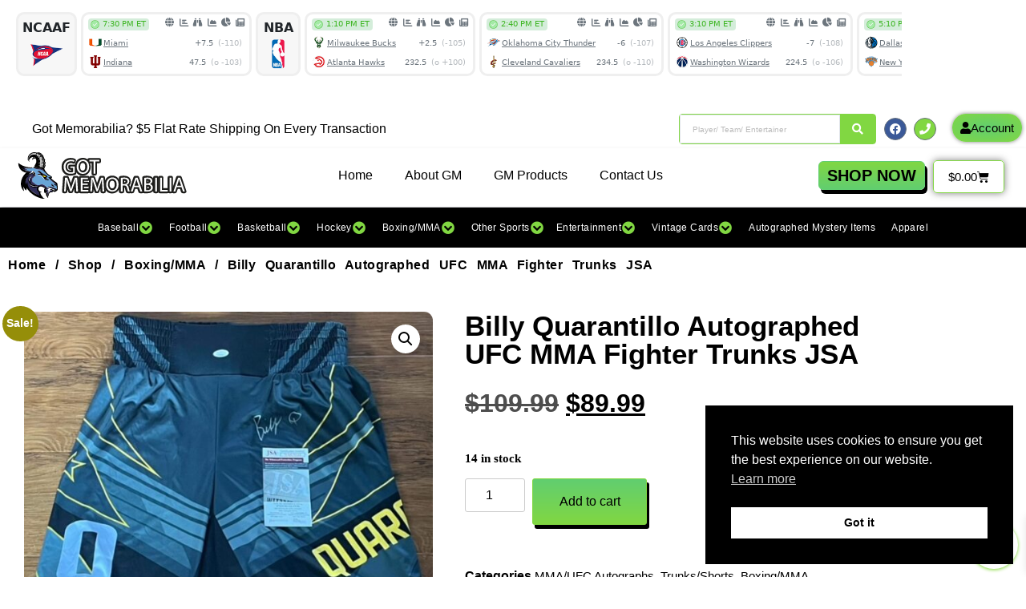

--- FILE ---
content_type: text/html
request_url: https://www.cappertek.com/xAjaxEventsCarousel.asp?ref=widget
body_size: 21972
content:

<!DOCTYPE html>
<html lang="en">

<head>
<meta charset="utf-8">
<meta http-equiv="X-UA-Compatible" content="IE=edge">
<meta name="viewport" content="width=device-width, initial-scale=1, shrink-to-fit=no">
<meta name="author" content="CapperTek">
<meta name="description" content="CapperTek">
<title>CapperTek</title>
<link rel="shortcut icon" href="images/favicon.ico" type="image/x-icon">
<link rel="icon" href="images/favicon.ico" type="image/x-icon">
<link href="source/fontawesome/css/all.min.css?id=6559" rel="stylesheet">
<link href="source/css/styles.css?id=6559" rel="stylesheet">
<script src="source/js/all.min.js?id=6559"></script>
<link href="source/owl/docs/assets/owlcarousel/assets/owl.carousel.min.css?id=6559" rel="stylesheet">
<style>
	div.pointer {
		cursor: grab;
	}
</style>

<!-- Global site tag (gtag.js) - Google Analytics -->
<script async src="https://www.googletagmanager.com/gtag/js?id=G-2M7RGNTBSB"></script>
<script>
  window.dataLayer = window.dataLayer || [];
  function gtag(){dataLayer.push(arguments);}
  gtag('js', new Date());
  gtag('config', 'G-2M7RGNTBSB');
</script>

</head>

<body>

<div class="pointer" style="height: 80px; overflow: hidden;">
	<div class="owl-carousel">
		
		<div class="item" style="border: 3px solid #efefef; border-radius: 10px 10px 10px 10px; height: 80px; padding: 5px; margin-left: 5px; background-color: #f7f7f7;">
			<table border="0" cellpadding="0" cellspacing="0">
				<tr>
					<td align="center"><strong>NCAAF</strong></td>
				</tr>
				<tr>
					<td align="center">
					<img src="images/bgPickNCAAFB.png" width="40" height="40" alt="NCAAF"></td>
				</tr>
			</table>
		</div>
		
		<div class="item" style="border: 3px solid #efefef; border-radius: 10px 10px 10px 10px; height: 80px; margin-bottom: 5px; background-color: #ffffff;">
			<table border="0" cellpadding="0" cellspacing="0">
				<tr>
					<td nowrap valign="top">
					<table border="0" cellpadding="0" cellspacing="0" width="100%">
						<tr>
							<td nowrap valign="top">
							<div style="margin-top: -2px; padding-left: 6px; padding-right: 5px;">
								<table border="0" cellpadding="0" cellspacing="0">
									<tr>
										<td>
										<table border="0" cellpadding="0" cellspacing="0" width="100%">
											<tr>
												<td nowrap style="width: 80px;">
												<span class="badge badge-light text-left" style="margin: 0px; padding-top: 1px; padding-bottom: 1px; padding-left: 3px; padding-right: 4px; font-size: .6rem; font-weight: normal; background-color: #d4edda; color: #3cb521; line-height: normal;">
												<img border="0" src="images/icon-0068.png" width="11" height="11" style="margin-top: 0px; margin-bottom: 1px; margin-right: 4px;">7:30 PM ET
												</span></td>
												<td nowrap align="right" style="width: 108px; font-size: .7rem;">
												<div style="padding-top: 2px; padding-right: 1px;">
	<span style="white-space: nowrap;">
	<a href="https://www.cappertek.com/todaysPicks.asp?d=ncaaf-miami-vs-indiana-betting-picks-and-predictions-monday-january-19-2026&n=397564" class="exicons" style="margin-left: 16px;" title="Pick Center" target="_blank" >
	<i class="fa-solid fa-globe"></i></a>
	<a href="https://www.cappertek.com/bettingTrends.asp?d=ncaaf-miami-vs-indiana-betting-trends-monday-january-19-2026&n=397564" class="exicons" style="margin-left: 3px;" title="Betting Trends" target="_blank" >
	<i class="fa-solid fa-chart-bar"></i></a><a href="https://www.cappertek.com/trendFinder.asp?d=ncaaf-miami-vs-indiana-trend-and-streak-finder-monday-january-19-2026&n=397564" class="exicons" style="margin-left: 6px;" title="Trend Finder" target="_blank" ><i class="fa-solid fa-binoculars"></i></a><a href="https://www.cappertek.com/gameSimulator.asp?d=ncaaf-miami-vs-indiana-simulation-and-prediction-monday-january-19-2026&n=397564" class="exicons" style="margin-left: 7px;" title="Game Simulator" target="_blank" ><i class="fa-solid fa-chart-area"></i></a><a href="https://www.cappertek.com/gameCapsensus.asp?d=ncaaf-miami-vs-indiana-handicapper-consensus-report-monday-january-19-2026&n=397564" class="exicons" style="margin-left: 5px;" title="Game Capsensus" target="_blank" ><i class="fa-solid fa-chart-pie"></i></a><a href="relatedNews.asp?d=ncaaf-miami-vs-indiana-latest-betting-news-monday-january-19-2026&n=397564" class="exicons" style="margin-left: 6px;" title="Related News" target="_blank" ><i class="fa-solid fa-newspaper"></i></a></span></div>

												</td>
											</tr>
										</table>
										</td>
									</tr>
									<tr>
										<td nowrap>
										<table border="0" cellpadding="0" cellspacing="0" width="100%">
											<tr>
												<td nowrap>
												<a href="https://www.cappertek.com/bettingTrends.asp?team=Miami&sport=NCAAF" class="text-muted" target="_blank" >
												<img src="images/teamLogos/ncaaf/miami.png" width="16" height="16" onerror="this.src='images/noImage.png';" style="margin-left: 1px; margin-right: 2px;" alt="Miami"><span class="text-muted" style="font-size: .6rem;">Miami</span></a></td>
												<td nowrap>
												<img src="images/pixel_20.gif" width="20" height="1"></td>
												<td nowrap align="right"><span class="text-muted" style="font-size: .6rem; padding-top: 0px; padding-bottom: 0px; padding-right: 0px; padding-right: 4px;">+7.5<span style="opacity: 0.5;">&nbsp; 
												(-110)</span></span></td>
											</tr>
										</table>
										</td>
									</tr>
									<tr>
										<td>
										<table border="0" cellpadding="0" cellspacing="0" width="100%">
											<tr>
												<td nowrap>
												<a href="https://www.cappertek.com/bettingTrends.asp?team=Indiana&sport=NCAAF" class="text-muted" target="_blank" >
												<img src="images/teamLogos/ncaaf/indiana.png" width="16" height="16" onerror="this.src='images/noImage.png';" style="margin-left: 1px; margin-right: 2px;" alt="Indiana"><span class="text-muted" style="font-size: .6rem;">Indiana</span></a></td>
												<td nowrap>
												<img src="images/pixel_20.gif" width="20" height="1"></td>
												<td nowrap align="right"><span class="text-muted" style="font-size: .6rem; padding-top: 0px; padding-bottom: 0px; padding-right: 0px; padding-right: 4px;">47.5<span style="opacity: 0.5;">&nbsp; 
												(o -103)</span></span></td>
											</tr>
										</table>
										</td>
									</tr>
								</table>
							</div>
							</td>
						</tr>
					</table>
					</td>
				</tr>
			</table>
		</div>
		
		<div class="item" style="border: 3px solid #efefef; border-radius: 10px 10px 10px 10px; height: 80px; padding: 5px; background-color: #f7f7f7;">
			<table border="0" cellpadding="0" cellspacing="0">
				<tr>
					<td align="center"><strong>NBA</strong></td>
				</tr>
				<tr>
					<td align="center">
					<img src="images/bgPickNBAB.png" width="40" height="40" alt="NBA"></td>
				</tr>
			</table>
		</div>
		
		<div class="item" style="border: 3px solid #efefef; border-radius: 10px 10px 10px 10px; height: 80px; margin-bottom: 5px; background-color: #ffffff;">
			<table border="0" cellpadding="0" cellspacing="0">
				<tr>
					<td nowrap valign="top">
					<table border="0" cellpadding="0" cellspacing="0" width="100%">
						<tr>
							<td nowrap valign="top">
							<div style="margin-top: -2px; padding-left: 6px; padding-right: 5px;">
								<table border="0" cellpadding="0" cellspacing="0">
									<tr>
										<td>
										<table border="0" cellpadding="0" cellspacing="0" width="100%">
											<tr>
												<td nowrap style="width: 80px;">
												<span class="badge badge-light text-left" style="margin: 0px; padding-top: 1px; padding-bottom: 1px; padding-left: 3px; padding-right: 4px; font-size: .6rem; font-weight: normal; background-color: #d4edda; color: #3cb521; line-height: normal;">
												<img border="0" src="images/icon-0068.png" width="11" height="11" style="margin-top: 0px; margin-bottom: 1px; margin-right: 4px;">1:10 PM ET
												</span></td>
												<td nowrap align="right" style="width: 108px; font-size: .7rem;">
												<div style="padding-top: 2px; padding-right: 1px;">
	<span style="white-space: nowrap;">
	<a href="https://www.cappertek.com/todaysPicks.asp?d=nba-bucks-vs-hawks-betting-picks-and-predictions-monday-january-19-2026&n=398205" class="exicons" style="margin-left: 16px;" title="Pick Center" target="_blank" >
	<i class="fa-solid fa-globe"></i></a>
	<a href="https://www.cappertek.com/bettingTrends.asp?d=nba-bucks-vs-hawks-betting-trends-monday-january-19-2026&n=398205" class="exicons" style="margin-left: 3px;" title="Betting Trends" target="_blank" >
	<i class="fa-solid fa-chart-bar"></i></a><a href="https://www.cappertek.com/trendFinder.asp?d=nba-bucks-vs-hawks-trend-and-streak-finder-monday-january-19-2026&n=398205" class="exicons" style="margin-left: 6px;" title="Trend Finder" target="_blank" ><i class="fa-solid fa-binoculars"></i></a><a href="https://www.cappertek.com/gameSimulator.asp?d=nba-bucks-vs-hawks-simulation-and-prediction-monday-january-19-2026&n=398205" class="exicons" style="margin-left: 7px;" title="Game Simulator" target="_blank" ><i class="fa-solid fa-chart-area"></i></a><a href="https://www.cappertek.com/gameCapsensus.asp?d=nba-bucks-vs-hawks-handicapper-consensus-report-monday-january-19-2026&n=398205" class="exicons" style="margin-left: 5px;" title="Game Capsensus" target="_blank" ><i class="fa-solid fa-chart-pie"></i></a><a href="relatedNews.asp?d=nba-bucks-vs-hawks-latest-betting-news-monday-january-19-2026&n=398205" class="exicons" style="margin-left: 6px;" title="Related News" target="_blank" ><i class="fa-solid fa-newspaper"></i></a></span></div>

												</td>
											</tr>
										</table>
										</td>
									</tr>
									<tr>
										<td nowrap>
										<table border="0" cellpadding="0" cellspacing="0" width="100%">
											<tr>
												<td nowrap>
												<a href="https://www.cappertek.com/bettingTrends.asp?team=Milwaukee+Bucks&sport=NBA" class="text-muted" target="_blank" >
												<img src="images/teamLogos/nba/milwaukeebucks.png" width="16" height="16" onerror="this.src='images/noImage.png';" style="margin-left: 1px; margin-right: 2px;" alt="Milwaukee Bucks"><span class="text-muted" style="font-size: .6rem;">Milwaukee Bucks</span></a></td>
												<td nowrap>
												<img src="images/pixel_20.gif" width="20" height="1"></td>
												<td nowrap align="right"><span class="text-muted" style="font-size: .6rem; padding-top: 0px; padding-bottom: 0px; padding-right: 0px; padding-right: 4px;">+2.5<span style="opacity: 0.5;">&nbsp; 
												(-105)</span></span></td>
											</tr>
										</table>
										</td>
									</tr>
									<tr>
										<td>
										<table border="0" cellpadding="0" cellspacing="0" width="100%">
											<tr>
												<td nowrap>
												<a href="https://www.cappertek.com/bettingTrends.asp?team=Atlanta+Hawks&sport=NBA" class="text-muted" target="_blank" >
												<img src="images/teamLogos/nba/atlantahawks.png" width="16" height="16" onerror="this.src='images/noImage.png';" style="margin-left: 1px; margin-right: 2px;" alt="Atlanta Hawks"><span class="text-muted" style="font-size: .6rem;">Atlanta Hawks</span></a></td>
												<td nowrap>
												<img src="images/pixel_20.gif" width="20" height="1"></td>
												<td nowrap align="right"><span class="text-muted" style="font-size: .6rem; padding-top: 0px; padding-bottom: 0px; padding-right: 0px; padding-right: 4px;">232.5<span style="opacity: 0.5;">&nbsp; 
												(o +100)</span></span></td>
											</tr>
										</table>
										</td>
									</tr>
								</table>
							</div>
							</td>
						</tr>
					</table>
					</td>
				</tr>
			</table>
		</div>
		
		<div class="item" style="border: 3px solid #efefef; border-radius: 10px 10px 10px 10px; height: 80px; margin-bottom: 5px; background-color: #ffffff;">
			<table border="0" cellpadding="0" cellspacing="0">
				<tr>
					<td nowrap valign="top">
					<table border="0" cellpadding="0" cellspacing="0" width="100%">
						<tr>
							<td nowrap valign="top">
							<div style="margin-top: -2px; padding-left: 6px; padding-right: 5px;">
								<table border="0" cellpadding="0" cellspacing="0">
									<tr>
										<td>
										<table border="0" cellpadding="0" cellspacing="0" width="100%">
											<tr>
												<td nowrap style="width: 80px;">
												<span class="badge badge-light text-left" style="margin: 0px; padding-top: 1px; padding-bottom: 1px; padding-left: 3px; padding-right: 4px; font-size: .6rem; font-weight: normal; background-color: #d4edda; color: #3cb521; line-height: normal;">
												<img border="0" src="images/icon-0068.png" width="11" height="11" style="margin-top: 0px; margin-bottom: 1px; margin-right: 4px;">2:40 PM ET
												</span></td>
												<td nowrap align="right" style="width: 108px; font-size: .7rem;">
												<div style="padding-top: 2px; padding-right: 1px;">
	<span style="white-space: nowrap;">
	<a href="https://www.cappertek.com/todaysPicks.asp?d=nba-thunder-vs-cavaliers-betting-picks-and-predictions-monday-january-19-2026&n=398206" class="exicons" style="margin-left: 16px;" title="Pick Center" target="_blank" >
	<i class="fa-solid fa-globe"></i></a>
	<a href="https://www.cappertek.com/bettingTrends.asp?d=nba-thunder-vs-cavaliers-betting-trends-monday-january-19-2026&n=398206" class="exicons" style="margin-left: 3px;" title="Betting Trends" target="_blank" >
	<i class="fa-solid fa-chart-bar"></i></a><a href="https://www.cappertek.com/trendFinder.asp?d=nba-thunder-vs-cavaliers-trend-and-streak-finder-monday-january-19-2026&n=398206" class="exicons" style="margin-left: 6px;" title="Trend Finder" target="_blank" ><i class="fa-solid fa-binoculars"></i></a><a href="https://www.cappertek.com/gameSimulator.asp?d=nba-thunder-vs-cavaliers-simulation-and-prediction-monday-january-19-2026&n=398206" class="exicons" style="margin-left: 7px;" title="Game Simulator" target="_blank" ><i class="fa-solid fa-chart-area"></i></a><a href="https://www.cappertek.com/gameCapsensus.asp?d=nba-thunder-vs-cavaliers-handicapper-consensus-report-monday-january-19-2026&n=398206" class="exicons" style="margin-left: 5px;" title="Game Capsensus" target="_blank" ><i class="fa-solid fa-chart-pie"></i></a><a href="relatedNews.asp?d=nba-thunder-vs-cavaliers-latest-betting-news-monday-january-19-2026&n=398206" class="exicons" style="margin-left: 6px;" title="Related News" target="_blank" ><i class="fa-solid fa-newspaper"></i></a></span></div>

												</td>
											</tr>
										</table>
										</td>
									</tr>
									<tr>
										<td nowrap>
										<table border="0" cellpadding="0" cellspacing="0" width="100%">
											<tr>
												<td nowrap>
												<a href="https://www.cappertek.com/bettingTrends.asp?team=Oklahoma+City+Thunder&sport=NBA" class="text-muted" target="_blank" >
												<img src="images/teamLogos/nba/oklahomacitythunder.png" width="16" height="16" onerror="this.src='images/noImage.png';" style="margin-left: 1px; margin-right: 2px;" alt="Oklahoma City Thunder"><span class="text-muted" style="font-size: .6rem;">Oklahoma City Thunder</span></a></td>
												<td nowrap>
												<img src="images/pixel_20.gif" width="20" height="1"></td>
												<td nowrap align="right"><span class="text-muted" style="font-size: .6rem; padding-top: 0px; padding-bottom: 0px; padding-right: 0px; padding-right: 4px;">-6<span style="opacity: 0.5;">&nbsp; 
												(-107)</span></span></td>
											</tr>
										</table>
										</td>
									</tr>
									<tr>
										<td>
										<table border="0" cellpadding="0" cellspacing="0" width="100%">
											<tr>
												<td nowrap>
												<a href="https://www.cappertek.com/bettingTrends.asp?team=Cleveland+Cavaliers&sport=NBA" class="text-muted" target="_blank" >
												<img src="images/teamLogos/nba/clevelandcavaliers.png" width="16" height="16" onerror="this.src='images/noImage.png';" style="margin-left: 1px; margin-right: 2px;" alt="Cleveland Cavaliers"><span class="text-muted" style="font-size: .6rem;">Cleveland Cavaliers</span></a></td>
												<td nowrap>
												<img src="images/pixel_20.gif" width="20" height="1"></td>
												<td nowrap align="right"><span class="text-muted" style="font-size: .6rem; padding-top: 0px; padding-bottom: 0px; padding-right: 0px; padding-right: 4px;">234.5<span style="opacity: 0.5;">&nbsp; 
												(o -110)</span></span></td>
											</tr>
										</table>
										</td>
									</tr>
								</table>
							</div>
							</td>
						</tr>
					</table>
					</td>
				</tr>
			</table>
		</div>
		
		<div class="item" style="border: 3px solid #efefef; border-radius: 10px 10px 10px 10px; height: 80px; margin-bottom: 5px; background-color: #ffffff;">
			<table border="0" cellpadding="0" cellspacing="0">
				<tr>
					<td nowrap valign="top">
					<table border="0" cellpadding="0" cellspacing="0" width="100%">
						<tr>
							<td nowrap valign="top">
							<div style="margin-top: -2px; padding-left: 6px; padding-right: 5px;">
								<table border="0" cellpadding="0" cellspacing="0">
									<tr>
										<td>
										<table border="0" cellpadding="0" cellspacing="0" width="100%">
											<tr>
												<td nowrap style="width: 80px;">
												<span class="badge badge-light text-left" style="margin: 0px; padding-top: 1px; padding-bottom: 1px; padding-left: 3px; padding-right: 4px; font-size: .6rem; font-weight: normal; background-color: #d4edda; color: #3cb521; line-height: normal;">
												<img border="0" src="images/icon-0068.png" width="11" height="11" style="margin-top: 0px; margin-bottom: 1px; margin-right: 4px;">3:10 PM ET
												</span></td>
												<td nowrap align="right" style="width: 108px; font-size: .7rem;">
												<div style="padding-top: 2px; padding-right: 1px;">
	<span style="white-space: nowrap;">
	<a href="https://www.cappertek.com/todaysPicks.asp?d=nba-clippers-vs-wizards-betting-picks-and-predictions-monday-january-19-2026&n=398207" class="exicons" style="margin-left: 16px;" title="Pick Center" target="_blank" >
	<i class="fa-solid fa-globe"></i></a>
	<a href="https://www.cappertek.com/bettingTrends.asp?d=nba-clippers-vs-wizards-betting-trends-monday-january-19-2026&n=398207" class="exicons" style="margin-left: 3px;" title="Betting Trends" target="_blank" >
	<i class="fa-solid fa-chart-bar"></i></a><a href="https://www.cappertek.com/trendFinder.asp?d=nba-clippers-vs-wizards-trend-and-streak-finder-monday-january-19-2026&n=398207" class="exicons" style="margin-left: 6px;" title="Trend Finder" target="_blank" ><i class="fa-solid fa-binoculars"></i></a><a href="https://www.cappertek.com/gameSimulator.asp?d=nba-clippers-vs-wizards-simulation-and-prediction-monday-january-19-2026&n=398207" class="exicons" style="margin-left: 7px;" title="Game Simulator" target="_blank" ><i class="fa-solid fa-chart-area"></i></a><a href="https://www.cappertek.com/gameCapsensus.asp?d=nba-clippers-vs-wizards-handicapper-consensus-report-monday-january-19-2026&n=398207" class="exicons" style="margin-left: 5px;" title="Game Capsensus" target="_blank" ><i class="fa-solid fa-chart-pie"></i></a><a href="relatedNews.asp?d=nba-clippers-vs-wizards-latest-betting-news-monday-january-19-2026&n=398207" class="exicons" style="margin-left: 6px;" title="Related News" target="_blank" ><i class="fa-solid fa-newspaper"></i></a></span></div>

												</td>
											</tr>
										</table>
										</td>
									</tr>
									<tr>
										<td nowrap>
										<table border="0" cellpadding="0" cellspacing="0" width="100%">
											<tr>
												<td nowrap>
												<a href="https://www.cappertek.com/bettingTrends.asp?team=Los+Angeles+Clippers&sport=NBA" class="text-muted" target="_blank" >
												<img src="images/teamLogos/nba/losangelesclippers.png" width="16" height="16" onerror="this.src='images/noImage.png';" style="margin-left: 1px; margin-right: 2px;" alt="Los Angeles Clippers"><span class="text-muted" style="font-size: .6rem;">Los Angeles Clippers</span></a></td>
												<td nowrap>
												<img src="images/pixel_20.gif" width="20" height="1"></td>
												<td nowrap align="right"><span class="text-muted" style="font-size: .6rem; padding-top: 0px; padding-bottom: 0px; padding-right: 0px; padding-right: 4px;">-7<span style="opacity: 0.5;">&nbsp; 
												(-108)</span></span></td>
											</tr>
										</table>
										</td>
									</tr>
									<tr>
										<td>
										<table border="0" cellpadding="0" cellspacing="0" width="100%">
											<tr>
												<td nowrap>
												<a href="https://www.cappertek.com/bettingTrends.asp?team=Washington+Wizards&sport=NBA" class="text-muted" target="_blank" >
												<img src="images/teamLogos/nba/washingtonwizards.png" width="16" height="16" onerror="this.src='images/noImage.png';" style="margin-left: 1px; margin-right: 2px;" alt="Washington Wizards"><span class="text-muted" style="font-size: .6rem;">Washington Wizards</span></a></td>
												<td nowrap>
												<img src="images/pixel_20.gif" width="20" height="1"></td>
												<td nowrap align="right"><span class="text-muted" style="font-size: .6rem; padding-top: 0px; padding-bottom: 0px; padding-right: 0px; padding-right: 4px;">224.5<span style="opacity: 0.5;">&nbsp; 
												(o -106)</span></span></td>
											</tr>
										</table>
										</td>
									</tr>
								</table>
							</div>
							</td>
						</tr>
					</table>
					</td>
				</tr>
			</table>
		</div>
		
		<div class="item" style="border: 3px solid #efefef; border-radius: 10px 10px 10px 10px; height: 80px; margin-bottom: 5px; background-color: #ffffff;">
			<table border="0" cellpadding="0" cellspacing="0">
				<tr>
					<td nowrap valign="top">
					<table border="0" cellpadding="0" cellspacing="0" width="100%">
						<tr>
							<td nowrap valign="top">
							<div style="margin-top: -2px; padding-left: 6px; padding-right: 5px;">
								<table border="0" cellpadding="0" cellspacing="0">
									<tr>
										<td>
										<table border="0" cellpadding="0" cellspacing="0" width="100%">
											<tr>
												<td nowrap style="width: 80px;">
												<span class="badge badge-light text-left" style="margin: 0px; padding-top: 1px; padding-bottom: 1px; padding-left: 3px; padding-right: 4px; font-size: .6rem; font-weight: normal; background-color: #d4edda; color: #3cb521; line-height: normal;">
												<img border="0" src="images/icon-0068.png" width="11" height="11" style="margin-top: 0px; margin-bottom: 1px; margin-right: 4px;">5:10 PM ET
												</span></td>
												<td nowrap align="right" style="width: 108px; font-size: .7rem;">
												<div style="padding-top: 2px; padding-right: 1px;">
	<span style="white-space: nowrap;">
	<a href="https://www.cappertek.com/todaysPicks.asp?d=nba-mavericks-vs-knicks-betting-picks-and-predictions-monday-january-19-2026&n=398208" class="exicons" style="margin-left: 16px;" title="Pick Center" target="_blank" >
	<i class="fa-solid fa-globe"></i></a>
	<a href="https://www.cappertek.com/bettingTrends.asp?d=nba-mavericks-vs-knicks-betting-trends-monday-january-19-2026&n=398208" class="exicons" style="margin-left: 3px;" title="Betting Trends" target="_blank" >
	<i class="fa-solid fa-chart-bar"></i></a><a href="https://www.cappertek.com/trendFinder.asp?d=nba-mavericks-vs-knicks-trend-and-streak-finder-monday-january-19-2026&n=398208" class="exicons" style="margin-left: 6px;" title="Trend Finder" target="_blank" ><i class="fa-solid fa-binoculars"></i></a><a href="https://www.cappertek.com/gameSimulator.asp?d=nba-mavericks-vs-knicks-simulation-and-prediction-monday-january-19-2026&n=398208" class="exicons" style="margin-left: 7px;" title="Game Simulator" target="_blank" ><i class="fa-solid fa-chart-area"></i></a><a href="https://www.cappertek.com/gameCapsensus.asp?d=nba-mavericks-vs-knicks-handicapper-consensus-report-monday-january-19-2026&n=398208" class="exicons" style="margin-left: 5px;" title="Game Capsensus" target="_blank" ><i class="fa-solid fa-chart-pie"></i></a><a href="relatedNews.asp?d=nba-mavericks-vs-knicks-latest-betting-news-monday-january-19-2026&n=398208" class="exicons" style="margin-left: 6px;" title="Related News" target="_blank" ><i class="fa-solid fa-newspaper"></i></a></span></div>

												</td>
											</tr>
										</table>
										</td>
									</tr>
									<tr>
										<td nowrap>
										<table border="0" cellpadding="0" cellspacing="0" width="100%">
											<tr>
												<td nowrap>
												<a href="https://www.cappertek.com/bettingTrends.asp?team=Dallas+Mavericks&sport=NBA" class="text-muted" target="_blank" >
												<img src="images/teamLogos/nba/dallasmavericks.png" width="16" height="16" onerror="this.src='images/noImage.png';" style="margin-left: 1px; margin-right: 2px;" alt="Dallas Mavericks"><span class="text-muted" style="font-size: .6rem;">Dallas Mavericks</span></a></td>
												<td nowrap>
												<img src="images/pixel_20.gif" width="20" height="1"></td>
												<td nowrap align="right"><span class="text-muted" style="font-size: .6rem; padding-top: 0px; padding-bottom: 0px; padding-right: 0px; padding-right: 4px;">+10<span style="opacity: 0.5;">&nbsp; 
												(-109)</span></span></td>
											</tr>
										</table>
										</td>
									</tr>
									<tr>
										<td>
										<table border="0" cellpadding="0" cellspacing="0" width="100%">
											<tr>
												<td nowrap>
												<a href="https://www.cappertek.com/bettingTrends.asp?team=New+York+Knicks&sport=NBA" class="text-muted" target="_blank" >
												<img src="images/teamLogos/nba/newyorkknicks.png" width="16" height="16" onerror="this.src='images/noImage.png';" style="margin-left: 1px; margin-right: 2px;" alt="New York Knicks"><span class="text-muted" style="font-size: .6rem;">New York Knicks</span></a></td>
												<td nowrap>
												<img src="images/pixel_20.gif" width="20" height="1"></td>
												<td nowrap align="right"><span class="text-muted" style="font-size: .6rem; padding-top: 0px; padding-bottom: 0px; padding-right: 0px; padding-right: 4px;">230.5<span style="opacity: 0.5;">&nbsp; 
												(o -108)</span></span></td>
											</tr>
										</table>
										</td>
									</tr>
								</table>
							</div>
							</td>
						</tr>
					</table>
					</td>
				</tr>
			</table>
		</div>
		
		<div class="item" style="border: 3px solid #efefef; border-radius: 10px 10px 10px 10px; height: 80px; margin-bottom: 5px; background-color: #ffffff;">
			<table border="0" cellpadding="0" cellspacing="0">
				<tr>
					<td nowrap valign="top">
					<table border="0" cellpadding="0" cellspacing="0" width="100%">
						<tr>
							<td nowrap valign="top">
							<div style="margin-top: -2px; padding-left: 6px; padding-right: 5px;">
								<table border="0" cellpadding="0" cellspacing="0">
									<tr>
										<td>
										<table border="0" cellpadding="0" cellspacing="0" width="100%">
											<tr>
												<td nowrap style="width: 80px;">
												<span class="badge badge-light text-left" style="margin: 0px; padding-top: 1px; padding-bottom: 1px; padding-left: 3px; padding-right: 4px; font-size: .6rem; font-weight: normal; background-color: #d4edda; color: #3cb521; line-height: normal;">
												<img border="0" src="images/icon-0068.png" width="11" height="11" style="margin-top: 0px; margin-bottom: 1px; margin-right: 4px;">5:10 PM ET
												</span></td>
												<td nowrap align="right" style="width: 108px; font-size: .7rem;">
												<div style="padding-top: 2px; padding-right: 1px;">
	<span style="white-space: nowrap;">
	<a href="https://www.cappertek.com/todaysPicks.asp?d=nba-jazz-vs-spurs-betting-picks-and-predictions-monday-january-19-2026&n=398209" class="exicons" style="margin-left: 16px;" title="Pick Center" target="_blank" >
	<i class="fa-solid fa-globe"></i></a>
	<a href="https://www.cappertek.com/bettingTrends.asp?d=nba-jazz-vs-spurs-betting-trends-monday-january-19-2026&n=398209" class="exicons" style="margin-left: 3px;" title="Betting Trends" target="_blank" >
	<i class="fa-solid fa-chart-bar"></i></a><a href="https://www.cappertek.com/trendFinder.asp?d=nba-jazz-vs-spurs-trend-and-streak-finder-monday-january-19-2026&n=398209" class="exicons" style="margin-left: 6px;" title="Trend Finder" target="_blank" ><i class="fa-solid fa-binoculars"></i></a><a href="https://www.cappertek.com/gameSimulator.asp?d=nba-jazz-vs-spurs-simulation-and-prediction-monday-january-19-2026&n=398209" class="exicons" style="margin-left: 7px;" title="Game Simulator" target="_blank" ><i class="fa-solid fa-chart-area"></i></a><a href="https://www.cappertek.com/gameCapsensus.asp?d=nba-jazz-vs-spurs-handicapper-consensus-report-monday-january-19-2026&n=398209" class="exicons" style="margin-left: 5px;" title="Game Capsensus" target="_blank" ><i class="fa-solid fa-chart-pie"></i></a><a href="relatedNews.asp?d=nba-jazz-vs-spurs-latest-betting-news-monday-january-19-2026&n=398209" class="exicons" style="margin-left: 6px;" title="Related News" target="_blank" ><i class="fa-solid fa-newspaper"></i></a></span></div>

												</td>
											</tr>
										</table>
										</td>
									</tr>
									<tr>
										<td nowrap>
										<table border="0" cellpadding="0" cellspacing="0" width="100%">
											<tr>
												<td nowrap>
												<a href="https://www.cappertek.com/bettingTrends.asp?team=Utah+Jazz&sport=NBA" class="text-muted" target="_blank" >
												<img src="images/teamLogos/nba/utahjazz.png" width="16" height="16" onerror="this.src='images/noImage.png';" style="margin-left: 1px; margin-right: 2px;" alt="Utah Jazz"><span class="text-muted" style="font-size: .6rem;">Utah Jazz</span></a></td>
												<td nowrap>
												<img src="images/pixel_20.gif" width="20" height="1"></td>
												<td nowrap align="right"><span class="text-muted" style="font-size: .6rem; padding-top: 0px; padding-bottom: 0px; padding-right: 0px; padding-right: 4px;">+16.5<span style="opacity: 0.5;">&nbsp; 
												(-108)</span></span></td>
											</tr>
										</table>
										</td>
									</tr>
									<tr>
										<td>
										<table border="0" cellpadding="0" cellspacing="0" width="100%">
											<tr>
												<td nowrap>
												<a href="https://www.cappertek.com/bettingTrends.asp?team=San+Antonio+Spurs&sport=NBA" class="text-muted" target="_blank" >
												<img src="images/teamLogos/nba/sanantoniospurs.png" width="16" height="16" onerror="this.src='images/noImage.png';" style="margin-left: 1px; margin-right: 2px;" alt="San Antonio Spurs"><span class="text-muted" style="font-size: .6rem;">San Antonio Spurs</span></a></td>
												<td nowrap>
												<img src="images/pixel_20.gif" width="20" height="1"></td>
												<td nowrap align="right"><span class="text-muted" style="font-size: .6rem; padding-top: 0px; padding-bottom: 0px; padding-right: 0px; padding-right: 4px;">242<span style="opacity: 0.5;">&nbsp; 
												(o -110)</span></span></td>
											</tr>
										</table>
										</td>
									</tr>
								</table>
							</div>
							</td>
						</tr>
					</table>
					</td>
				</tr>
			</table>
		</div>
		
		<div class="item" style="border: 3px solid #efefef; border-radius: 10px 10px 10px 10px; height: 80px; margin-bottom: 5px; background-color: #ffffff;">
			<table border="0" cellpadding="0" cellspacing="0">
				<tr>
					<td nowrap valign="top">
					<table border="0" cellpadding="0" cellspacing="0" width="100%">
						<tr>
							<td nowrap valign="top">
							<div style="margin-top: -2px; padding-left: 6px; padding-right: 5px;">
								<table border="0" cellpadding="0" cellspacing="0">
									<tr>
										<td>
										<table border="0" cellpadding="0" cellspacing="0" width="100%">
											<tr>
												<td nowrap style="width: 80px;">
												<span class="badge badge-light text-left" style="margin: 0px; padding-top: 1px; padding-bottom: 1px; padding-left: 3px; padding-right: 4px; font-size: .6rem; font-weight: normal; background-color: #d4edda; color: #3cb521; line-height: normal;">
												<img border="0" src="images/icon-0068.png" width="11" height="11" style="margin-top: 0px; margin-bottom: 1px; margin-right: 4px;">7:10 PM ET
												</span></td>
												<td nowrap align="right" style="width: 108px; font-size: .7rem;">
												<div style="padding-top: 2px; padding-right: 1px;">
	<span style="white-space: nowrap;">
	<a href="https://www.cappertek.com/todaysPicks.asp?d=nba-pacers-vs-76ers-betting-picks-and-predictions-monday-january-19-2026&n=398210" class="exicons" style="margin-left: 16px;" title="Pick Center" target="_blank" >
	<i class="fa-solid fa-globe"></i></a>
	<a href="https://www.cappertek.com/bettingTrends.asp?d=nba-pacers-vs-76ers-betting-trends-monday-january-19-2026&n=398210" class="exicons" style="margin-left: 3px;" title="Betting Trends" target="_blank" >
	<i class="fa-solid fa-chart-bar"></i></a><a href="https://www.cappertek.com/trendFinder.asp?d=nba-pacers-vs-76ers-trend-and-streak-finder-monday-january-19-2026&n=398210" class="exicons" style="margin-left: 6px;" title="Trend Finder" target="_blank" ><i class="fa-solid fa-binoculars"></i></a><a href="https://www.cappertek.com/gameSimulator.asp?d=nba-pacers-vs-76ers-simulation-and-prediction-monday-january-19-2026&n=398210" class="exicons" style="margin-left: 7px;" title="Game Simulator" target="_blank" ><i class="fa-solid fa-chart-area"></i></a><a href="https://www.cappertek.com/gameCapsensus.asp?d=nba-pacers-vs-76ers-handicapper-consensus-report-monday-january-19-2026&n=398210" class="exicons" style="margin-left: 5px;" title="Game Capsensus" target="_blank" ><i class="fa-solid fa-chart-pie"></i></a><a href="relatedNews.asp?d=nba-pacers-vs-76ers-latest-betting-news-monday-january-19-2026&n=398210" class="exicons" style="margin-left: 6px;" title="Related News" target="_blank" ><i class="fa-solid fa-newspaper"></i></a></span></div>

												</td>
											</tr>
										</table>
										</td>
									</tr>
									<tr>
										<td nowrap>
										<table border="0" cellpadding="0" cellspacing="0" width="100%">
											<tr>
												<td nowrap>
												<a href="https://www.cappertek.com/bettingTrends.asp?team=Indiana+Pacers&sport=NBA" class="text-muted" target="_blank" >
												<img src="images/teamLogos/nba/indianapacers.png" width="16" height="16" onerror="this.src='images/noImage.png';" style="margin-left: 1px; margin-right: 2px;" alt="Indiana Pacers"><span class="text-muted" style="font-size: .6rem;">Indiana Pacers</span></a></td>
												<td nowrap>
												<img src="images/pixel_20.gif" width="20" height="1"></td>
												<td nowrap align="right"><span class="text-muted" style="font-size: .6rem; padding-top: 0px; padding-bottom: 0px; padding-right: 0px; padding-right: 4px;">+8<span style="opacity: 0.5;">&nbsp; 
												(-103)</span></span></td>
											</tr>
										</table>
										</td>
									</tr>
									<tr>
										<td>
										<table border="0" cellpadding="0" cellspacing="0" width="100%">
											<tr>
												<td nowrap>
												<a href="https://www.cappertek.com/bettingTrends.asp?team=Philadelphia+76ers&sport=NBA" class="text-muted" target="_blank" >
												<img src="images/teamLogos/nba/philadelphia76ers.png" width="16" height="16" onerror="this.src='images/noImage.png';" style="margin-left: 1px; margin-right: 2px;" alt="Philadelphia 76ers"><span class="text-muted" style="font-size: .6rem;">Philadelphia 76ers</span></a></td>
												<td nowrap>
												<img src="images/pixel_20.gif" width="20" height="1"></td>
												<td nowrap align="right"><span class="text-muted" style="font-size: .6rem; padding-top: 0px; padding-bottom: 0px; padding-right: 0px; padding-right: 4px;">228.5<span style="opacity: 0.5;">&nbsp; 
												(o -107)</span></span></td>
											</tr>
										</table>
										</td>
									</tr>
								</table>
							</div>
							</td>
						</tr>
					</table>
					</td>
				</tr>
			</table>
		</div>
		
		<div class="item" style="border: 3px solid #efefef; border-radius: 10px 10px 10px 10px; height: 80px; margin-bottom: 5px; background-color: #ffffff;">
			<table border="0" cellpadding="0" cellspacing="0">
				<tr>
					<td nowrap valign="top">
					<table border="0" cellpadding="0" cellspacing="0" width="100%">
						<tr>
							<td nowrap valign="top">
							<div style="margin-top: -2px; padding-left: 6px; padding-right: 5px;">
								<table border="0" cellpadding="0" cellspacing="0">
									<tr>
										<td>
										<table border="0" cellpadding="0" cellspacing="0" width="100%">
											<tr>
												<td nowrap style="width: 80px;">
												<span class="badge badge-light text-left" style="margin: 0px; padding-top: 1px; padding-bottom: 1px; padding-left: 3px; padding-right: 4px; font-size: .6rem; font-weight: normal; background-color: #d4edda; color: #3cb521; line-height: normal;">
												<img border="0" src="images/icon-0068.png" width="11" height="11" style="margin-top: 0px; margin-bottom: 1px; margin-right: 4px;">7:40 PM ET
												</span></td>
												<td nowrap align="right" style="width: 108px; font-size: .7rem;">
												<div style="padding-top: 2px; padding-right: 1px;">
	<span style="white-space: nowrap;">
	<a href="https://www.cappertek.com/todaysPicks.asp?d=nba-suns-vs-nets-betting-picks-and-predictions-monday-january-19-2026&n=398211" class="exicons" style="margin-left: 16px;" title="Pick Center" target="_blank" >
	<i class="fa-solid fa-globe"></i></a>
	<a href="https://www.cappertek.com/bettingTrends.asp?d=nba-suns-vs-nets-betting-trends-monday-january-19-2026&n=398211" class="exicons" style="margin-left: 3px;" title="Betting Trends" target="_blank" >
	<i class="fa-solid fa-chart-bar"></i></a><a href="https://www.cappertek.com/trendFinder.asp?d=nba-suns-vs-nets-trend-and-streak-finder-monday-january-19-2026&n=398211" class="exicons" style="margin-left: 6px;" title="Trend Finder" target="_blank" ><i class="fa-solid fa-binoculars"></i></a><a href="https://www.cappertek.com/gameSimulator.asp?d=nba-suns-vs-nets-simulation-and-prediction-monday-january-19-2026&n=398211" class="exicons" style="margin-left: 7px;" title="Game Simulator" target="_blank" ><i class="fa-solid fa-chart-area"></i></a><a href="https://www.cappertek.com/gameCapsensus.asp?d=nba-suns-vs-nets-handicapper-consensus-report-monday-january-19-2026&n=398211" class="exicons" style="margin-left: 5px;" title="Game Capsensus" target="_blank" ><i class="fa-solid fa-chart-pie"></i></a><a href="relatedNews.asp?d=nba-suns-vs-nets-latest-betting-news-monday-january-19-2026&n=398211" class="exicons" style="margin-left: 6px;" title="Related News" target="_blank" ><i class="fa-solid fa-newspaper"></i></a></span></div>

												</td>
											</tr>
										</table>
										</td>
									</tr>
									<tr>
										<td nowrap>
										<table border="0" cellpadding="0" cellspacing="0" width="100%">
											<tr>
												<td nowrap>
												<a href="https://www.cappertek.com/bettingTrends.asp?team=Phoenix+Suns&sport=NBA" class="text-muted" target="_blank" >
												<img src="images/teamLogos/nba/phoenixsuns.png" width="16" height="16" onerror="this.src='images/noImage.png';" style="margin-left: 1px; margin-right: 2px;" alt="Phoenix Suns"><span class="text-muted" style="font-size: .6rem;">Phoenix Suns</span></a></td>
												<td nowrap>
												<img src="images/pixel_20.gif" width="20" height="1"></td>
												<td nowrap align="right"><span class="text-muted" style="font-size: .6rem; padding-top: 0px; padding-bottom: 0px; padding-right: 0px; padding-right: 4px;">-7.5<span style="opacity: 0.5;">&nbsp; 
												(-108)</span></span></td>
											</tr>
										</table>
										</td>
									</tr>
									<tr>
										<td>
										<table border="0" cellpadding="0" cellspacing="0" width="100%">
											<tr>
												<td nowrap>
												<a href="https://www.cappertek.com/bettingTrends.asp?team=Brooklyn+Nets&sport=NBA" class="text-muted" target="_blank" >
												<img src="images/teamLogos/nba/brooklynnets.png" width="16" height="16" onerror="this.src='images/noImage.png';" style="margin-left: 1px; margin-right: 2px;" alt="Brooklyn Nets"><span class="text-muted" style="font-size: .6rem;">Brooklyn Nets</span></a></td>
												<td nowrap>
												<img src="images/pixel_20.gif" width="20" height="1"></td>
												<td nowrap align="right"><span class="text-muted" style="font-size: .6rem; padding-top: 0px; padding-bottom: 0px; padding-right: 0px; padding-right: 4px;">218<span style="opacity: 0.5;">&nbsp; 
												(o -109)</span></span></td>
											</tr>
										</table>
										</td>
									</tr>
								</table>
							</div>
							</td>
						</tr>
					</table>
					</td>
				</tr>
			</table>
		</div>
		
		<div class="item" style="border: 3px solid #efefef; border-radius: 10px 10px 10px 10px; height: 80px; margin-bottom: 5px; background-color: #ffffff;">
			<table border="0" cellpadding="0" cellspacing="0">
				<tr>
					<td nowrap valign="top">
					<table border="0" cellpadding="0" cellspacing="0" width="100%">
						<tr>
							<td nowrap valign="top">
							<div style="margin-top: -2px; padding-left: 6px; padding-right: 5px;">
								<table border="0" cellpadding="0" cellspacing="0">
									<tr>
										<td>
										<table border="0" cellpadding="0" cellspacing="0" width="100%">
											<tr>
												<td nowrap style="width: 80px;">
												<span class="badge badge-light text-left" style="margin: 0px; padding-top: 1px; padding-bottom: 1px; padding-left: 3px; padding-right: 4px; font-size: .6rem; font-weight: normal; background-color: #d4edda; color: #3cb521; line-height: normal;">
												<img border="0" src="images/icon-0068.png" width="11" height="11" style="margin-top: 0px; margin-bottom: 1px; margin-right: 4px;">8:10 PM ET
												</span></td>
												<td nowrap align="right" style="width: 108px; font-size: .7rem;">
												<div style="padding-top: 2px; padding-right: 1px;">
	<span style="white-space: nowrap;">
	<a href="https://www.cappertek.com/todaysPicks.asp?d=nba-celtics-vs-pistons-betting-picks-and-predictions-monday-january-19-2026&n=398212" class="exicons" style="margin-left: 16px;" title="Pick Center" target="_blank" >
	<i class="fa-solid fa-globe"></i></a>
	<a href="https://www.cappertek.com/bettingTrends.asp?d=nba-celtics-vs-pistons-betting-trends-monday-january-19-2026&n=398212" class="exicons" style="margin-left: 3px;" title="Betting Trends" target="_blank" >
	<i class="fa-solid fa-chart-bar"></i></a><a href="https://www.cappertek.com/trendFinder.asp?d=nba-celtics-vs-pistons-trend-and-streak-finder-monday-january-19-2026&n=398212" class="exicons" style="margin-left: 6px;" title="Trend Finder" target="_blank" ><i class="fa-solid fa-binoculars"></i></a><a href="https://www.cappertek.com/gameSimulator.asp?d=nba-celtics-vs-pistons-simulation-and-prediction-monday-january-19-2026&n=398212" class="exicons" style="margin-left: 7px;" title="Game Simulator" target="_blank" ><i class="fa-solid fa-chart-area"></i></a><a href="https://www.cappertek.com/gameCapsensus.asp?d=nba-celtics-vs-pistons-handicapper-consensus-report-monday-january-19-2026&n=398212" class="exicons" style="margin-left: 5px;" title="Game Capsensus" target="_blank" ><i class="fa-solid fa-chart-pie"></i></a><a href="relatedNews.asp?d=nba-celtics-vs-pistons-latest-betting-news-monday-january-19-2026&n=398212" class="exicons" style="margin-left: 6px;" title="Related News" target="_blank" ><i class="fa-solid fa-newspaper"></i></a></span></div>

												</td>
											</tr>
										</table>
										</td>
									</tr>
									<tr>
										<td nowrap>
										<table border="0" cellpadding="0" cellspacing="0" width="100%">
											<tr>
												<td nowrap>
												<a href="https://www.cappertek.com/bettingTrends.asp?team=Boston+Celtics&sport=NBA" class="text-muted" target="_blank" >
												<img src="images/teamLogos/nba/bostonceltics.png" width="16" height="16" onerror="this.src='images/noImage.png';" style="margin-left: 1px; margin-right: 2px;" alt="Boston Celtics"><span class="text-muted" style="font-size: .6rem;">Boston Celtics</span></a></td>
												<td nowrap>
												<img src="images/pixel_20.gif" width="20" height="1"></td>
												<td nowrap align="right"><span class="text-muted" style="font-size: .6rem; padding-top: 0px; padding-bottom: 0px; padding-right: 0px; padding-right: 4px;">+3<span style="opacity: 0.5;">&nbsp; 
												(+100)</span></span></td>
											</tr>
										</table>
										</td>
									</tr>
									<tr>
										<td>
										<table border="0" cellpadding="0" cellspacing="0" width="100%">
											<tr>
												<td nowrap>
												<a href="https://www.cappertek.com/bettingTrends.asp?team=Detroit+Pistons&sport=NBA" class="text-muted" target="_blank" >
												<img src="images/teamLogos/nba/detroitpistons.png" width="16" height="16" onerror="this.src='images/noImage.png';" style="margin-left: 1px; margin-right: 2px;" alt="Detroit Pistons"><span class="text-muted" style="font-size: .6rem;">Detroit Pistons</span></a></td>
												<td nowrap>
												<img src="images/pixel_20.gif" width="20" height="1"></td>
												<td nowrap align="right"><span class="text-muted" style="font-size: .6rem; padding-top: 0px; padding-bottom: 0px; padding-right: 0px; padding-right: 4px;">223.5<span style="opacity: 0.5;">&nbsp; 
												(o -111)</span></span></td>
											</tr>
										</table>
										</td>
									</tr>
								</table>
							</div>
							</td>
						</tr>
					</table>
					</td>
				</tr>
			</table>
		</div>
		
		<div class="item" style="border: 3px solid #efefef; border-radius: 10px 10px 10px 10px; height: 80px; margin-bottom: 5px; background-color: #ffffff;">
			<table border="0" cellpadding="0" cellspacing="0">
				<tr>
					<td nowrap valign="top">
					<table border="0" cellpadding="0" cellspacing="0" width="100%">
						<tr>
							<td nowrap valign="top">
							<div style="margin-top: -2px; padding-left: 6px; padding-right: 5px;">
								<table border="0" cellpadding="0" cellspacing="0">
									<tr>
										<td>
										<table border="0" cellpadding="0" cellspacing="0" width="100%">
											<tr>
												<td nowrap style="width: 80px;">
												<span class="badge badge-light text-left" style="margin: 0px; padding-top: 1px; padding-bottom: 1px; padding-left: 3px; padding-right: 4px; font-size: .6rem; font-weight: normal; background-color: #d4edda; color: #3cb521; line-height: normal;">
												<img border="0" src="images/icon-0068.png" width="11" height="11" style="margin-top: 0px; margin-bottom: 1px; margin-right: 4px;">10:10 PM ET
												</span></td>
												<td nowrap align="right" style="width: 108px; font-size: .7rem;">
												<div style="padding-top: 2px; padding-right: 1px;">
	<span style="white-space: nowrap;">
	<a href="https://www.cappertek.com/todaysPicks.asp?d=nba-heat-vs-warriors-betting-picks-and-predictions-monday-january-19-2026&n=398213" class="exicons" style="margin-left: 16px;" title="Pick Center" target="_blank" >
	<i class="fa-solid fa-globe"></i></a>
	<a href="https://www.cappertek.com/bettingTrends.asp?d=nba-heat-vs-warriors-betting-trends-monday-january-19-2026&n=398213" class="exicons" style="margin-left: 3px;" title="Betting Trends" target="_blank" >
	<i class="fa-solid fa-chart-bar"></i></a><a href="https://www.cappertek.com/trendFinder.asp?d=nba-heat-vs-warriors-trend-and-streak-finder-monday-january-19-2026&n=398213" class="exicons" style="margin-left: 6px;" title="Trend Finder" target="_blank" ><i class="fa-solid fa-binoculars"></i></a><a href="https://www.cappertek.com/gameSimulator.asp?d=nba-heat-vs-warriors-simulation-and-prediction-monday-january-19-2026&n=398213" class="exicons" style="margin-left: 7px;" title="Game Simulator" target="_blank" ><i class="fa-solid fa-chart-area"></i></a><a href="https://www.cappertek.com/gameCapsensus.asp?d=nba-heat-vs-warriors-handicapper-consensus-report-monday-january-19-2026&n=398213" class="exicons" style="margin-left: 5px;" title="Game Capsensus" target="_blank" ><i class="fa-solid fa-chart-pie"></i></a><a href="relatedNews.asp?d=nba-heat-vs-warriors-latest-betting-news-monday-january-19-2026&n=398213" class="exicons" style="margin-left: 6px;" title="Related News" target="_blank" ><i class="fa-solid fa-newspaper"></i></a></span></div>

												</td>
											</tr>
										</table>
										</td>
									</tr>
									<tr>
										<td nowrap>
										<table border="0" cellpadding="0" cellspacing="0" width="100%">
											<tr>
												<td nowrap>
												<a href="https://www.cappertek.com/bettingTrends.asp?team=Miami+Heat&sport=NBA" class="text-muted" target="_blank" >
												<img src="images/teamLogos/nba/miamiheat.png" width="16" height="16" onerror="this.src='images/noImage.png';" style="margin-left: 1px; margin-right: 2px;" alt="Miami Heat"><span class="text-muted" style="font-size: .6rem;">Miami Heat</span></a></td>
												<td nowrap>
												<img src="images/pixel_20.gif" width="20" height="1"></td>
												<td nowrap align="right"><span class="text-muted" style="font-size: .6rem; padding-top: 0px; padding-bottom: 0px; padding-right: 0px; padding-right: 4px;">+6.5<span style="opacity: 0.5;">&nbsp; 
												(-114)</span></span></td>
											</tr>
										</table>
										</td>
									</tr>
									<tr>
										<td>
										<table border="0" cellpadding="0" cellspacing="0" width="100%">
											<tr>
												<td nowrap>
												<a href="https://www.cappertek.com/bettingTrends.asp?team=Golden+State+Warriors&sport=NBA" class="text-muted" target="_blank" >
												<img src="images/teamLogos/nba/goldenstatewarriors.png" width="16" height="16" onerror="this.src='images/noImage.png';" style="margin-left: 1px; margin-right: 2px;" alt="Golden State Warriors"><span class="text-muted" style="font-size: .6rem;">Golden State Warriors</span></a></td>
												<td nowrap>
												<img src="images/pixel_20.gif" width="20" height="1"></td>
												<td nowrap align="right"><span class="text-muted" style="font-size: .6rem; padding-top: 0px; padding-bottom: 0px; padding-right: 0px; padding-right: 4px;">238.5<span style="opacity: 0.5;">&nbsp; 
												(o -105)</span></span></td>
											</tr>
										</table>
										</td>
									</tr>
								</table>
							</div>
							</td>
						</tr>
					</table>
					</td>
				</tr>
			</table>
		</div>
		
		<div class="item" style="border: 3px solid #efefef; border-radius: 10px 10px 10px 10px; height: 80px; padding: 5px; background-color: #f7f7f7;">
			<table border="0" cellpadding="0" cellspacing="0">
				<tr>
					<td align="center"><strong>NCAAB</strong></td>
				</tr>
				<tr>
					<td align="center">
					<img src="images/bgPickNCAABB.png" width="40" height="40" alt="NCAAB"></td>
				</tr>
			</table>
		</div>
		
		<div class="item" style="border: 3px solid #efefef; border-radius: 10px 10px 10px 10px; height: 80px; margin-bottom: 5px; background-color: #ffffff;">
			<table border="0" cellpadding="0" cellspacing="0">
				<tr>
					<td nowrap valign="top">
					<table border="0" cellpadding="0" cellspacing="0" width="100%">
						<tr>
							<td nowrap valign="top">
							<div style="margin-top: -2px; padding-left: 6px; padding-right: 5px;">
								<table border="0" cellpadding="0" cellspacing="0">
									<tr>
										<td>
										<table border="0" cellpadding="0" cellspacing="0" width="100%">
											<tr>
												<td nowrap style="width: 80px;">
												<span class="badge badge-light text-left" style="margin: 0px; padding-top: 1px; padding-bottom: 1px; padding-left: 3px; padding-right: 4px; font-size: .6rem; font-weight: normal; background-color: #d4edda; color: #3cb521; line-height: normal;">
												<img border="0" src="images/icon-0068.png" width="11" height="11" style="margin-top: 0px; margin-bottom: 1px; margin-right: 4px;">11:00 AM ET
												</span></td>
												<td nowrap align="right" style="width: 108px; font-size: .7rem;">
												<div style="padding-top: 2px; padding-right: 1px;">
	<span style="white-space: nowrap;">
	<a href="https://www.cappertek.com/todaysPicks.asp?d=ncaab-northeastern-vs-monmouth-betting-picks-and-predictions-monday-january-19-2026&n=398187" class="exicons" style="margin-left: 16px;" title="Pick Center" target="_blank" >
	<i class="fa-solid fa-globe"></i></a>
	<a href="https://www.cappertek.com/bettingTrends.asp?d=ncaab-northeastern-vs-monmouth-betting-trends-monday-january-19-2026&n=398187" class="exicons" style="margin-left: 3px;" title="Betting Trends" target="_blank" >
	<i class="fa-solid fa-chart-bar"></i></a><a href="https://www.cappertek.com/trendFinder.asp?d=ncaab-northeastern-vs-monmouth-trend-and-streak-finder-monday-january-19-2026&n=398187" class="exicons" style="margin-left: 6px;" title="Trend Finder" target="_blank" ><i class="fa-solid fa-binoculars"></i></a><a href="https://www.cappertek.com/gameSimulator.asp?d=ncaab-northeastern-vs-monmouth-simulation-and-prediction-monday-january-19-2026&n=398187" class="exicons" style="margin-left: 7px;" title="Game Simulator" target="_blank" ><i class="fa-solid fa-chart-area"></i></a><a href="https://www.cappertek.com/gameCapsensus.asp?d=ncaab-northeastern-vs-monmouth-handicapper-consensus-report-monday-january-19-2026&n=398187" class="exicons" style="margin-left: 5px;" title="Game Capsensus" target="_blank" ><i class="fa-solid fa-chart-pie"></i></a><a href="relatedNews.asp?d=ncaab-northeastern-vs-monmouth-latest-betting-news-monday-january-19-2026&n=398187" class="exicons" style="margin-left: 6px;" title="Related News" target="_blank" ><i class="fa-solid fa-newspaper"></i></a></span></div>

												</td>
											</tr>
										</table>
										</td>
									</tr>
									<tr>
										<td nowrap>
										<table border="0" cellpadding="0" cellspacing="0" width="100%">
											<tr>
												<td nowrap>
												<a href="https://www.cappertek.com/bettingTrends.asp?team=Northeastern&sport=NCAAB" class="text-muted" target="_blank" >
												<img src="images/teamLogos/ncaab/northeastern.png" width="16" height="16" onerror="this.src='images/noImage.png';" style="margin-left: 1px; margin-right: 2px;" alt="Northeastern"><span class="text-muted" style="font-size: .6rem;">Northeastern</span></a></td>
												<td nowrap>
												<img src="images/pixel_20.gif" width="20" height="1"></td>
												<td nowrap align="right"><span class="text-muted" style="font-size: .6rem; padding-top: 0px; padding-bottom: 0px; padding-right: 0px; padding-right: 4px;">+4<span style="opacity: 0.5;">&nbsp; 
												(-110)</span></span></td>
											</tr>
										</table>
										</td>
									</tr>
									<tr>
										<td>
										<table border="0" cellpadding="0" cellspacing="0" width="100%">
											<tr>
												<td nowrap>
												<a href="https://www.cappertek.com/bettingTrends.asp?team=Monmouth&sport=NCAAB" class="text-muted" target="_blank" >
												<img src="images/teamLogos/ncaab/monmouth.png" width="16" height="16" onerror="this.src='images/noImage.png';" style="margin-left: 1px; margin-right: 2px;" alt="Monmouth"><span class="text-muted" style="font-size: .6rem;">Monmouth</span></a></td>
												<td nowrap>
												<img src="images/pixel_20.gif" width="20" height="1"></td>
												<td nowrap align="right"><span class="text-muted" style="font-size: .6rem; padding-top: 0px; padding-bottom: 0px; padding-right: 0px; padding-right: 4px;">147<span style="opacity: 0.5;">&nbsp; 
												(o -107)</span></span></td>
											</tr>
										</table>
										</td>
									</tr>
								</table>
							</div>
							</td>
						</tr>
					</table>
					</td>
				</tr>
			</table>
		</div>
		
		<div class="item" style="border: 3px solid #efefef; border-radius: 10px 10px 10px 10px; height: 80px; margin-bottom: 5px; background-color: #ffffff;">
			<table border="0" cellpadding="0" cellspacing="0">
				<tr>
					<td nowrap valign="top">
					<table border="0" cellpadding="0" cellspacing="0" width="100%">
						<tr>
							<td nowrap valign="top">
							<div style="margin-top: -2px; padding-left: 6px; padding-right: 5px;">
								<table border="0" cellpadding="0" cellspacing="0">
									<tr>
										<td>
										<table border="0" cellpadding="0" cellspacing="0" width="100%">
											<tr>
												<td nowrap style="width: 80px;">
												<span class="badge badge-light text-left" style="margin: 0px; padding-top: 1px; padding-bottom: 1px; padding-left: 3px; padding-right: 4px; font-size: .6rem; font-weight: normal; background-color: #d4edda; color: #3cb521; line-height: normal;">
												<img border="0" src="images/icon-0068.png" width="11" height="11" style="margin-top: 0px; margin-bottom: 1px; margin-right: 4px;">1:00 PM ET
												</span></td>
												<td nowrap align="right" style="width: 108px; font-size: .7rem;">
												<div style="padding-top: 2px; padding-right: 1px;">
	<span style="white-space: nowrap;">
	<a href="https://www.cappertek.com/todaysPicks.asp?d=ncaab-drexel-vs-towson-betting-picks-and-predictions-monday-january-19-2026&n=398195" class="exicons" style="margin-left: 16px;" title="Pick Center" target="_blank" >
	<i class="fa-solid fa-globe"></i></a>
	<a href="https://www.cappertek.com/bettingTrends.asp?d=ncaab-drexel-vs-towson-betting-trends-monday-january-19-2026&n=398195" class="exicons" style="margin-left: 3px;" title="Betting Trends" target="_blank" >
	<i class="fa-solid fa-chart-bar"></i></a><a href="https://www.cappertek.com/trendFinder.asp?d=ncaab-drexel-vs-towson-trend-and-streak-finder-monday-january-19-2026&n=398195" class="exicons" style="margin-left: 6px;" title="Trend Finder" target="_blank" ><i class="fa-solid fa-binoculars"></i></a><a href="https://www.cappertek.com/gameSimulator.asp?d=ncaab-drexel-vs-towson-simulation-and-prediction-monday-january-19-2026&n=398195" class="exicons" style="margin-left: 7px;" title="Game Simulator" target="_blank" ><i class="fa-solid fa-chart-area"></i></a><a href="https://www.cappertek.com/gameCapsensus.asp?d=ncaab-drexel-vs-towson-handicapper-consensus-report-monday-january-19-2026&n=398195" class="exicons" style="margin-left: 5px;" title="Game Capsensus" target="_blank" ><i class="fa-solid fa-chart-pie"></i></a><a href="relatedNews.asp?d=ncaab-drexel-vs-towson-latest-betting-news-monday-january-19-2026&n=398195" class="exicons" style="margin-left: 6px;" title="Related News" target="_blank" ><i class="fa-solid fa-newspaper"></i></a></span></div>

												</td>
											</tr>
										</table>
										</td>
									</tr>
									<tr>
										<td nowrap>
										<table border="0" cellpadding="0" cellspacing="0" width="100%">
											<tr>
												<td nowrap>
												<a href="https://www.cappertek.com/bettingTrends.asp?team=Drexel&sport=NCAAB" class="text-muted" target="_blank" >
												<img src="images/teamLogos/ncaab/drexel.png" width="16" height="16" onerror="this.src='images/noImage.png';" style="margin-left: 1px; margin-right: 2px;" alt="Drexel"><span class="text-muted" style="font-size: .6rem;">Drexel</span></a></td>
												<td nowrap>
												<img src="images/pixel_20.gif" width="20" height="1"></td>
												<td nowrap align="right"><span class="text-muted" style="font-size: .6rem; padding-top: 0px; padding-bottom: 0px; padding-right: 0px; padding-right: 4px;">+6<span style="opacity: 0.5;">&nbsp; 
												(-112)</span></span></td>
											</tr>
										</table>
										</td>
									</tr>
									<tr>
										<td>
										<table border="0" cellpadding="0" cellspacing="0" width="100%">
											<tr>
												<td nowrap>
												<a href="https://www.cappertek.com/bettingTrends.asp?team=Towson&sport=NCAAB" class="text-muted" target="_blank" >
												<img src="images/teamLogos/ncaab/towson.png" width="16" height="16" onerror="this.src='images/noImage.png';" style="margin-left: 1px; margin-right: 2px;" alt="Towson"><span class="text-muted" style="font-size: .6rem;">Towson</span></a></td>
												<td nowrap>
												<img src="images/pixel_20.gif" width="20" height="1"></td>
												<td nowrap align="right"><span class="text-muted" style="font-size: .6rem; padding-top: 0px; padding-bottom: 0px; padding-right: 0px; padding-right: 4px;">125.5<span style="opacity: 0.5;">&nbsp; 
												(o -113)</span></span></td>
											</tr>
										</table>
										</td>
									</tr>
								</table>
							</div>
							</td>
						</tr>
					</table>
					</td>
				</tr>
			</table>
		</div>
		
		<div class="item" style="border: 3px solid #efefef; border-radius: 10px 10px 10px 10px; height: 80px; margin-bottom: 5px; background-color: #ffffff;">
			<table border="0" cellpadding="0" cellspacing="0">
				<tr>
					<td nowrap valign="top">
					<table border="0" cellpadding="0" cellspacing="0" width="100%">
						<tr>
							<td nowrap valign="top">
							<div style="margin-top: -2px; padding-left: 6px; padding-right: 5px;">
								<table border="0" cellpadding="0" cellspacing="0">
									<tr>
										<td>
										<table border="0" cellpadding="0" cellspacing="0" width="100%">
											<tr>
												<td nowrap style="width: 80px;">
												<span class="badge badge-light text-left" style="margin: 0px; padding-top: 1px; padding-bottom: 1px; padding-left: 3px; padding-right: 4px; font-size: .6rem; font-weight: normal; background-color: #d4edda; color: #3cb521; line-height: normal;">
												<img border="0" src="images/icon-0068.png" width="11" height="11" style="margin-top: 0px; margin-bottom: 1px; margin-right: 4px;">2:00 PM ET
												</span></td>
												<td nowrap align="right" style="width: 108px; font-size: .7rem;">
												<div style="padding-top: 2px; padding-right: 1px;">
	<span style="white-space: nowrap;">
	<a href="https://www.cappertek.com/todaysPicks.asp?d=ncaab-cornell-vs-brown-betting-picks-and-predictions-monday-january-19-2026&n=398190" class="exicons" style="margin-left: 16px;" title="Pick Center" target="_blank" >
	<i class="fa-solid fa-globe"></i></a>
	<a href="https://www.cappertek.com/bettingTrends.asp?d=ncaab-cornell-vs-brown-betting-trends-monday-january-19-2026&n=398190" class="exicons" style="margin-left: 3px;" title="Betting Trends" target="_blank" >
	<i class="fa-solid fa-chart-bar"></i></a><a href="https://www.cappertek.com/trendFinder.asp?d=ncaab-cornell-vs-brown-trend-and-streak-finder-monday-january-19-2026&n=398190" class="exicons" style="margin-left: 6px;" title="Trend Finder" target="_blank" ><i class="fa-solid fa-binoculars"></i></a><a href="https://www.cappertek.com/gameSimulator.asp?d=ncaab-cornell-vs-brown-simulation-and-prediction-monday-january-19-2026&n=398190" class="exicons" style="margin-left: 7px;" title="Game Simulator" target="_blank" ><i class="fa-solid fa-chart-area"></i></a><a href="https://www.cappertek.com/gameCapsensus.asp?d=ncaab-cornell-vs-brown-handicapper-consensus-report-monday-january-19-2026&n=398190" class="exicons" style="margin-left: 5px;" title="Game Capsensus" target="_blank" ><i class="fa-solid fa-chart-pie"></i></a><a href="relatedNews.asp?d=ncaab-cornell-vs-brown-latest-betting-news-monday-january-19-2026&n=398190" class="exicons" style="margin-left: 6px;" title="Related News" target="_blank" ><i class="fa-solid fa-newspaper"></i></a></span></div>

												</td>
											</tr>
										</table>
										</td>
									</tr>
									<tr>
										<td nowrap>
										<table border="0" cellpadding="0" cellspacing="0" width="100%">
											<tr>
												<td nowrap>
												<a href="https://www.cappertek.com/bettingTrends.asp?team=Cornell&sport=NCAAB" class="text-muted" target="_blank" >
												<img src="images/teamLogos/ncaab/cornell.png" width="16" height="16" onerror="this.src='images/noImage.png';" style="margin-left: 1px; margin-right: 2px;" alt="Cornell"><span class="text-muted" style="font-size: .6rem;">Cornell</span></a></td>
												<td nowrap>
												<img src="images/pixel_20.gif" width="20" height="1"></td>
												<td nowrap align="right"><span class="text-muted" style="font-size: .6rem; padding-top: 0px; padding-bottom: 0px; padding-right: 0px; padding-right: 4px;">-1.5<span style="opacity: 0.5;">&nbsp; 
												(-111)</span></span></td>
											</tr>
										</table>
										</td>
									</tr>
									<tr>
										<td>
										<table border="0" cellpadding="0" cellspacing="0" width="100%">
											<tr>
												<td nowrap>
												<a href="https://www.cappertek.com/bettingTrends.asp?team=Brown&sport=NCAAB" class="text-muted" target="_blank" >
												<img src="images/teamLogos/ncaab/brown.png" width="16" height="16" onerror="this.src='images/noImage.png';" style="margin-left: 1px; margin-right: 2px;" alt="Brown"><span class="text-muted" style="font-size: .6rem;">Brown</span></a></td>
												<td nowrap>
												<img src="images/pixel_20.gif" width="20" height="1"></td>
												<td nowrap align="right"><span class="text-muted" style="font-size: .6rem; padding-top: 0px; padding-bottom: 0px; padding-right: 0px; padding-right: 4px;">163.5<span style="opacity: 0.5;">&nbsp; 
												(o -115)</span></span></td>
											</tr>
										</table>
										</td>
									</tr>
								</table>
							</div>
							</td>
						</tr>
					</table>
					</td>
				</tr>
			</table>
		</div>
		
		<div class="item" style="border: 3px solid #efefef; border-radius: 10px 10px 10px 10px; height: 80px; margin-bottom: 5px; background-color: #ffffff;">
			<table border="0" cellpadding="0" cellspacing="0">
				<tr>
					<td nowrap valign="top">
					<table border="0" cellpadding="0" cellspacing="0" width="100%">
						<tr>
							<td nowrap valign="top">
							<div style="margin-top: -2px; padding-left: 6px; padding-right: 5px;">
								<table border="0" cellpadding="0" cellspacing="0">
									<tr>
										<td>
										<table border="0" cellpadding="0" cellspacing="0" width="100%">
											<tr>
												<td nowrap style="width: 80px;">
												<span class="badge badge-light text-left" style="margin: 0px; padding-top: 1px; padding-bottom: 1px; padding-left: 3px; padding-right: 4px; font-size: .6rem; font-weight: normal; background-color: #d4edda; color: #3cb521; line-height: normal;">
												<img border="0" src="images/icon-0068.png" width="11" height="11" style="margin-top: 0px; margin-bottom: 1px; margin-right: 4px;">2:00 PM ET
												</span></td>
												<td nowrap align="right" style="width: 108px; font-size: .7rem;">
												<div style="padding-top: 2px; padding-right: 1px;">
	<span style="white-space: nowrap;">
	<a href="https://www.cappertek.com/todaysPicks.asp?d=ncaab-pennsylvania-vs-harvard-betting-picks-and-predictions-monday-january-19-2026&n=398191" class="exicons" style="margin-left: 16px;" title="Pick Center" target="_blank" >
	<i class="fa-solid fa-globe"></i></a>
	<a href="https://www.cappertek.com/bettingTrends.asp?d=ncaab-pennsylvania-vs-harvard-betting-trends-monday-january-19-2026&n=398191" class="exicons" style="margin-left: 3px;" title="Betting Trends" target="_blank" >
	<i class="fa-solid fa-chart-bar"></i></a><a href="https://www.cappertek.com/trendFinder.asp?d=ncaab-pennsylvania-vs-harvard-trend-and-streak-finder-monday-january-19-2026&n=398191" class="exicons" style="margin-left: 6px;" title="Trend Finder" target="_blank" ><i class="fa-solid fa-binoculars"></i></a><a href="https://www.cappertek.com/gameSimulator.asp?d=ncaab-pennsylvania-vs-harvard-simulation-and-prediction-monday-january-19-2026&n=398191" class="exicons" style="margin-left: 7px;" title="Game Simulator" target="_blank" ><i class="fa-solid fa-chart-area"></i></a><a href="https://www.cappertek.com/gameCapsensus.asp?d=ncaab-pennsylvania-vs-harvard-handicapper-consensus-report-monday-january-19-2026&n=398191" class="exicons" style="margin-left: 5px;" title="Game Capsensus" target="_blank" ><i class="fa-solid fa-chart-pie"></i></a><a href="relatedNews.asp?d=ncaab-pennsylvania-vs-harvard-latest-betting-news-monday-january-19-2026&n=398191" class="exicons" style="margin-left: 6px;" title="Related News" target="_blank" ><i class="fa-solid fa-newspaper"></i></a></span></div>

												</td>
											</tr>
										</table>
										</td>
									</tr>
									<tr>
										<td nowrap>
										<table border="0" cellpadding="0" cellspacing="0" width="100%">
											<tr>
												<td nowrap>
												<a href="https://www.cappertek.com/bettingTrends.asp?team=Pennsylvania&sport=NCAAB" class="text-muted" target="_blank" >
												<img src="images/teamLogos/ncaab/pennsylvania.png" width="16" height="16" onerror="this.src='images/noImage.png';" style="margin-left: 1px; margin-right: 2px;" alt="Pennsylvania"><span class="text-muted" style="font-size: .6rem;">Pennsylvania</span></a></td>
												<td nowrap>
												<img src="images/pixel_20.gif" width="20" height="1"></td>
												<td nowrap align="right"><span class="text-muted" style="font-size: .6rem; padding-top: 0px; padding-bottom: 0px; padding-right: 0px; padding-right: 4px;">+4.5<span style="opacity: 0.5;">&nbsp; 
												(-107)</span></span></td>
											</tr>
										</table>
										</td>
									</tr>
									<tr>
										<td>
										<table border="0" cellpadding="0" cellspacing="0" width="100%">
											<tr>
												<td nowrap>
												<a href="https://www.cappertek.com/bettingTrends.asp?team=Harvard&sport=NCAAB" class="text-muted" target="_blank" >
												<img src="images/teamLogos/ncaab/harvard.png" width="16" height="16" onerror="this.src='images/noImage.png';" style="margin-left: 1px; margin-right: 2px;" alt="Harvard"><span class="text-muted" style="font-size: .6rem;">Harvard</span></a></td>
												<td nowrap>
												<img src="images/pixel_20.gif" width="20" height="1"></td>
												<td nowrap align="right"><span class="text-muted" style="font-size: .6rem; padding-top: 0px; padding-bottom: 0px; padding-right: 0px; padding-right: 4px;">148.5<span style="opacity: 0.5;">&nbsp; 
												(o -108)</span></span></td>
											</tr>
										</table>
										</td>
									</tr>
								</table>
							</div>
							</td>
						</tr>
					</table>
					</td>
				</tr>
			</table>
		</div>
		
		<div class="item" style="border: 3px solid #efefef; border-radius: 10px 10px 10px 10px; height: 80px; margin-bottom: 5px; background-color: #ffffff;">
			<table border="0" cellpadding="0" cellspacing="0">
				<tr>
					<td nowrap valign="top">
					<table border="0" cellpadding="0" cellspacing="0" width="100%">
						<tr>
							<td nowrap valign="top">
							<div style="margin-top: -2px; padding-left: 6px; padding-right: 5px;">
								<table border="0" cellpadding="0" cellspacing="0">
									<tr>
										<td>
										<table border="0" cellpadding="0" cellspacing="0" width="100%">
											<tr>
												<td nowrap style="width: 80px;">
												<span class="badge badge-light text-left" style="margin: 0px; padding-top: 1px; padding-bottom: 1px; padding-left: 3px; padding-right: 4px; font-size: .6rem; font-weight: normal; background-color: #d4edda; color: #3cb521; line-height: normal;">
												<img border="0" src="images/icon-0068.png" width="11" height="11" style="margin-top: 0px; margin-bottom: 1px; margin-right: 4px;">2:00 PM ET
												</span></td>
												<td nowrap align="right" style="width: 108px; font-size: .7rem;">
												<div style="padding-top: 2px; padding-right: 1px;">
	<span style="white-space: nowrap;">
	<a href="https://www.cappertek.com/todaysPicks.asp?d=ncaab-manhattan-vs-quinnipiac-betting-picks-and-predictions-monday-january-19-2026&n=398192" class="exicons" style="margin-left: 16px;" title="Pick Center" target="_blank" >
	<i class="fa-solid fa-globe"></i></a>
	<a href="https://www.cappertek.com/bettingTrends.asp?d=ncaab-manhattan-vs-quinnipiac-betting-trends-monday-january-19-2026&n=398192" class="exicons" style="margin-left: 3px;" title="Betting Trends" target="_blank" >
	<i class="fa-solid fa-chart-bar"></i></a><a href="https://www.cappertek.com/trendFinder.asp?d=ncaab-manhattan-vs-quinnipiac-trend-and-streak-finder-monday-january-19-2026&n=398192" class="exicons" style="margin-left: 6px;" title="Trend Finder" target="_blank" ><i class="fa-solid fa-binoculars"></i></a><a href="https://www.cappertek.com/gameSimulator.asp?d=ncaab-manhattan-vs-quinnipiac-simulation-and-prediction-monday-january-19-2026&n=398192" class="exicons" style="margin-left: 7px;" title="Game Simulator" target="_blank" ><i class="fa-solid fa-chart-area"></i></a><a href="https://www.cappertek.com/gameCapsensus.asp?d=ncaab-manhattan-vs-quinnipiac-handicapper-consensus-report-monday-january-19-2026&n=398192" class="exicons" style="margin-left: 5px;" title="Game Capsensus" target="_blank" ><i class="fa-solid fa-chart-pie"></i></a><a href="relatedNews.asp?d=ncaab-manhattan-vs-quinnipiac-latest-betting-news-monday-january-19-2026&n=398192" class="exicons" style="margin-left: 6px;" title="Related News" target="_blank" ><i class="fa-solid fa-newspaper"></i></a></span></div>

												</td>
											</tr>
										</table>
										</td>
									</tr>
									<tr>
										<td nowrap>
										<table border="0" cellpadding="0" cellspacing="0" width="100%">
											<tr>
												<td nowrap>
												<a href="https://www.cappertek.com/bettingTrends.asp?team=Manhattan&sport=NCAAB" class="text-muted" target="_blank" >
												<img src="images/teamLogos/ncaab/manhattan.png" width="16" height="16" onerror="this.src='images/noImage.png';" style="margin-left: 1px; margin-right: 2px;" alt="Manhattan"><span class="text-muted" style="font-size: .6rem;">Manhattan</span></a></td>
												<td nowrap>
												<img src="images/pixel_20.gif" width="20" height="1"></td>
												<td nowrap align="right"><span class="text-muted" style="font-size: .6rem; padding-top: 0px; padding-bottom: 0px; padding-right: 0px; padding-right: 4px;">+13<span style="opacity: 0.5;">&nbsp; 
												(-118)</span></span></td>
											</tr>
										</table>
										</td>
									</tr>
									<tr>
										<td>
										<table border="0" cellpadding="0" cellspacing="0" width="100%">
											<tr>
												<td nowrap>
												<a href="https://www.cappertek.com/bettingTrends.asp?team=Quinnipiac&sport=NCAAB" class="text-muted" target="_blank" >
												<img src="images/teamLogos/ncaab/quinnipiac.png" width="16" height="16" onerror="this.src='images/noImage.png';" style="margin-left: 1px; margin-right: 2px;" alt="Quinnipiac"><span class="text-muted" style="font-size: .6rem;">Quinnipiac</span></a></td>
												<td nowrap>
												<img src="images/pixel_20.gif" width="20" height="1"></td>
												<td nowrap align="right"><span class="text-muted" style="font-size: .6rem; padding-top: 0px; padding-bottom: 0px; padding-right: 0px; padding-right: 4px;">154<span style="opacity: 0.5;">&nbsp; 
												(o -107)</span></span></td>
											</tr>
										</table>
										</td>
									</tr>
								</table>
							</div>
							</td>
						</tr>
					</table>
					</td>
				</tr>
			</table>
		</div>
		
		<div class="item" style="border: 3px solid #efefef; border-radius: 10px 10px 10px 10px; height: 80px; margin-bottom: 5px; background-color: #ffffff;">
			<table border="0" cellpadding="0" cellspacing="0">
				<tr>
					<td nowrap valign="top">
					<table border="0" cellpadding="0" cellspacing="0" width="100%">
						<tr>
							<td nowrap valign="top">
							<div style="margin-top: -2px; padding-left: 6px; padding-right: 5px;">
								<table border="0" cellpadding="0" cellspacing="0">
									<tr>
										<td>
										<table border="0" cellpadding="0" cellspacing="0" width="100%">
											<tr>
												<td nowrap style="width: 80px;">
												<span class="badge badge-light text-left" style="margin: 0px; padding-top: 1px; padding-bottom: 1px; padding-left: 3px; padding-right: 4px; font-size: .6rem; font-weight: normal; background-color: #d4edda; color: #3cb521; line-height: normal;">
												<img border="0" src="images/icon-0068.png" width="11" height="11" style="margin-top: 0px; margin-bottom: 1px; margin-right: 4px;">2:00 PM ET
												</span></td>
												<td nowrap align="right" style="width: 108px; font-size: .7rem;">
												<div style="padding-top: 2px; padding-right: 1px;">
	<span style="white-space: nowrap;">
	<a href="https://www.cappertek.com/todaysPicks.asp?d=ncaab-fairfield-vs-siena-betting-picks-and-predictions-monday-january-19-2026&n=398193" class="exicons" style="margin-left: 16px;" title="Pick Center" target="_blank" >
	<i class="fa-solid fa-globe"></i></a>
	<a href="https://www.cappertek.com/bettingTrends.asp?d=ncaab-fairfield-vs-siena-betting-trends-monday-january-19-2026&n=398193" class="exicons" style="margin-left: 3px;" title="Betting Trends" target="_blank" >
	<i class="fa-solid fa-chart-bar"></i></a><a href="https://www.cappertek.com/trendFinder.asp?d=ncaab-fairfield-vs-siena-trend-and-streak-finder-monday-january-19-2026&n=398193" class="exicons" style="margin-left: 6px;" title="Trend Finder" target="_blank" ><i class="fa-solid fa-binoculars"></i></a><a href="https://www.cappertek.com/gameSimulator.asp?d=ncaab-fairfield-vs-siena-simulation-and-prediction-monday-january-19-2026&n=398193" class="exicons" style="margin-left: 7px;" title="Game Simulator" target="_blank" ><i class="fa-solid fa-chart-area"></i></a><a href="https://www.cappertek.com/gameCapsensus.asp?d=ncaab-fairfield-vs-siena-handicapper-consensus-report-monday-january-19-2026&n=398193" class="exicons" style="margin-left: 5px;" title="Game Capsensus" target="_blank" ><i class="fa-solid fa-chart-pie"></i></a><a href="relatedNews.asp?d=ncaab-fairfield-vs-siena-latest-betting-news-monday-january-19-2026&n=398193" class="exicons" style="margin-left: 6px;" title="Related News" target="_blank" ><i class="fa-solid fa-newspaper"></i></a></span></div>

												</td>
											</tr>
										</table>
										</td>
									</tr>
									<tr>
										<td nowrap>
										<table border="0" cellpadding="0" cellspacing="0" width="100%">
											<tr>
												<td nowrap>
												<a href="https://www.cappertek.com/bettingTrends.asp?team=Fairfield&sport=NCAAB" class="text-muted" target="_blank" >
												<img src="images/teamLogos/ncaab/fairfield.png" width="16" height="16" onerror="this.src='images/noImage.png';" style="margin-left: 1px; margin-right: 2px;" alt="Fairfield"><span class="text-muted" style="font-size: .6rem;">Fairfield</span></a></td>
												<td nowrap>
												<img src="images/pixel_20.gif" width="20" height="1"></td>
												<td nowrap align="right"><span class="text-muted" style="font-size: .6rem; padding-top: 0px; padding-bottom: 0px; padding-right: 0px; padding-right: 4px;">+6.5<span style="opacity: 0.5;">&nbsp; 
												(-106)</span></span></td>
											</tr>
										</table>
										</td>
									</tr>
									<tr>
										<td>
										<table border="0" cellpadding="0" cellspacing="0" width="100%">
											<tr>
												<td nowrap>
												<a href="https://www.cappertek.com/bettingTrends.asp?team=Siena&sport=NCAAB" class="text-muted" target="_blank" >
												<img src="images/teamLogos/ncaab/siena.png" width="16" height="16" onerror="this.src='images/noImage.png';" style="margin-left: 1px; margin-right: 2px;" alt="Siena"><span class="text-muted" style="font-size: .6rem;">Siena</span></a></td>
												<td nowrap>
												<img src="images/pixel_20.gif" width="20" height="1"></td>
												<td nowrap align="right"><span class="text-muted" style="font-size: .6rem; padding-top: 0px; padding-bottom: 0px; padding-right: 0px; padding-right: 4px;">143<span style="opacity: 0.5;">&nbsp; 
												(o -110)</span></span></td>
											</tr>
										</table>
										</td>
									</tr>
								</table>
							</div>
							</td>
						</tr>
					</table>
					</td>
				</tr>
			</table>
		</div>
		
		<div class="item" style="border: 3px solid #efefef; border-radius: 10px 10px 10px 10px; height: 80px; margin-bottom: 5px; background-color: #ffffff;">
			<table border="0" cellpadding="0" cellspacing="0">
				<tr>
					<td nowrap valign="top">
					<table border="0" cellpadding="0" cellspacing="0" width="100%">
						<tr>
							<td nowrap valign="top">
							<div style="margin-top: -2px; padding-left: 6px; padding-right: 5px;">
								<table border="0" cellpadding="0" cellspacing="0">
									<tr>
										<td>
										<table border="0" cellpadding="0" cellspacing="0" width="100%">
											<tr>
												<td nowrap style="width: 80px;">
												<span class="badge badge-light text-left" style="margin: 0px; padding-top: 1px; padding-bottom: 1px; padding-left: 3px; padding-right: 4px; font-size: .6rem; font-weight: normal; background-color: #d4edda; color: #3cb521; line-height: normal;">
												<img border="0" src="images/icon-0068.png" width="11" height="11" style="margin-top: 0px; margin-bottom: 1px; margin-right: 4px;">2:00 PM ET
												</span></td>
												<td nowrap align="right" style="width: 108px; font-size: .7rem;">
												<div style="padding-top: 2px; padding-right: 1px;">
	<span style="white-space: nowrap;">
	<a href="https://www.cappertek.com/todaysPicks.asp?d=ncaab-iona-vs-st-peters-betting-picks-and-predictions-monday-january-19-2026&n=398194" class="exicons" style="margin-left: 16px;" title="Pick Center" target="_blank" >
	<i class="fa-solid fa-globe"></i></a>
	<a href="https://www.cappertek.com/bettingTrends.asp?d=ncaab-iona-vs-st-peters-betting-trends-monday-january-19-2026&n=398194" class="exicons" style="margin-left: 3px;" title="Betting Trends" target="_blank" >
	<i class="fa-solid fa-chart-bar"></i></a><a href="https://www.cappertek.com/trendFinder.asp?d=ncaab-iona-vs-st-peters-trend-and-streak-finder-monday-january-19-2026&n=398194" class="exicons" style="margin-left: 6px;" title="Trend Finder" target="_blank" ><i class="fa-solid fa-binoculars"></i></a><a href="https://www.cappertek.com/gameSimulator.asp?d=ncaab-iona-vs-st-peters-simulation-and-prediction-monday-january-19-2026&n=398194" class="exicons" style="margin-left: 7px;" title="Game Simulator" target="_blank" ><i class="fa-solid fa-chart-area"></i></a><a href="https://www.cappertek.com/gameCapsensus.asp?d=ncaab-iona-vs-st-peters-handicapper-consensus-report-monday-january-19-2026&n=398194" class="exicons" style="margin-left: 5px;" title="Game Capsensus" target="_blank" ><i class="fa-solid fa-chart-pie"></i></a><a href="relatedNews.asp?d=ncaab-iona-vs-st-peters-latest-betting-news-monday-january-19-2026&n=398194" class="exicons" style="margin-left: 6px;" title="Related News" target="_blank" ><i class="fa-solid fa-newspaper"></i></a></span></div>

												</td>
											</tr>
										</table>
										</td>
									</tr>
									<tr>
										<td nowrap>
										<table border="0" cellpadding="0" cellspacing="0" width="100%">
											<tr>
												<td nowrap>
												<a href="https://www.cappertek.com/bettingTrends.asp?team=Iona&sport=NCAAB" class="text-muted" target="_blank" >
												<img src="images/teamLogos/ncaab/iona.png" width="16" height="16" onerror="this.src='images/noImage.png';" style="margin-left: 1px; margin-right: 2px;" alt="Iona"><span class="text-muted" style="font-size: .6rem;">Iona</span></a></td>
												<td nowrap>
												<img src="images/pixel_20.gif" width="20" height="1"></td>
												<td nowrap align="right"><span class="text-muted" style="font-size: .6rem; padding-top: 0px; padding-bottom: 0px; padding-right: 0px; padding-right: 4px;">+3.5<span style="opacity: 0.5;">&nbsp; 
												(-109)</span></span></td>
											</tr>
										</table>
										</td>
									</tr>
									<tr>
										<td>
										<table border="0" cellpadding="0" cellspacing="0" width="100%">
											<tr>
												<td nowrap>
												<a href="https://www.cappertek.com/bettingTrends.asp?team=St+Peters&sport=NCAAB" class="text-muted" target="_blank" >
												<img src="images/teamLogos/ncaab/stpeters.png" width="16" height="16" onerror="this.src='images/noImage.png';" style="margin-left: 1px; margin-right: 2px;" alt="St Peters"><span class="text-muted" style="font-size: .6rem;">St Peters</span></a></td>
												<td nowrap>
												<img src="images/pixel_20.gif" width="20" height="1"></td>
												<td nowrap align="right"><span class="text-muted" style="font-size: .6rem; padding-top: 0px; padding-bottom: 0px; padding-right: 0px; padding-right: 4px;">144.5<span style="opacity: 0.5;">&nbsp; 
												(o -112)</span></span></td>
											</tr>
										</table>
										</td>
									</tr>
								</table>
							</div>
							</td>
						</tr>
					</table>
					</td>
				</tr>
			</table>
		</div>
		
		<div class="item" style="border: 3px solid #efefef; border-radius: 10px 10px 10px 10px; height: 80px; margin-bottom: 5px; background-color: #ffffff;">
			<table border="0" cellpadding="0" cellspacing="0">
				<tr>
					<td nowrap valign="top">
					<table border="0" cellpadding="0" cellspacing="0" width="100%">
						<tr>
							<td nowrap valign="top">
							<div style="margin-top: -2px; padding-left: 6px; padding-right: 5px;">
								<table border="0" cellpadding="0" cellspacing="0">
									<tr>
										<td>
										<table border="0" cellpadding="0" cellspacing="0" width="100%">
											<tr>
												<td nowrap style="width: 80px;">
												<span class="badge badge-light text-left" style="margin: 0px; padding-top: 1px; padding-bottom: 1px; padding-left: 3px; padding-right: 4px; font-size: .6rem; font-weight: normal; background-color: #d4edda; color: #3cb521; line-height: normal;">
												<img border="0" src="images/icon-0068.png" width="11" height="11" style="margin-top: 0px; margin-bottom: 1px; margin-right: 4px;">2:00 PM ET
												</span></td>
												<td nowrap align="right" style="width: 108px; font-size: .7rem;">
												<div style="padding-top: 2px; padding-right: 1px;">
	<span style="white-space: nowrap;">
	<a href="https://www.cappertek.com/todaysPicks.asp?d=ncaab-merrimack-vs-marist-betting-picks-and-predictions-monday-january-19-2026&n=398196" class="exicons" style="margin-left: 16px;" title="Pick Center" target="_blank" >
	<i class="fa-solid fa-globe"></i></a>
	<a href="https://www.cappertek.com/bettingTrends.asp?d=ncaab-merrimack-vs-marist-betting-trends-monday-january-19-2026&n=398196" class="exicons" style="margin-left: 3px;" title="Betting Trends" target="_blank" >
	<i class="fa-solid fa-chart-bar"></i></a><a href="https://www.cappertek.com/trendFinder.asp?d=ncaab-merrimack-vs-marist-trend-and-streak-finder-monday-january-19-2026&n=398196" class="exicons" style="margin-left: 6px;" title="Trend Finder" target="_blank" ><i class="fa-solid fa-binoculars"></i></a><a href="https://www.cappertek.com/gameSimulator.asp?d=ncaab-merrimack-vs-marist-simulation-and-prediction-monday-january-19-2026&n=398196" class="exicons" style="margin-left: 7px;" title="Game Simulator" target="_blank" ><i class="fa-solid fa-chart-area"></i></a><a href="https://www.cappertek.com/gameCapsensus.asp?d=ncaab-merrimack-vs-marist-handicapper-consensus-report-monday-january-19-2026&n=398196" class="exicons" style="margin-left: 5px;" title="Game Capsensus" target="_blank" ><i class="fa-solid fa-chart-pie"></i></a><a href="relatedNews.asp?d=ncaab-merrimack-vs-marist-latest-betting-news-monday-january-19-2026&n=398196" class="exicons" style="margin-left: 6px;" title="Related News" target="_blank" ><i class="fa-solid fa-newspaper"></i></a></span></div>

												</td>
											</tr>
										</table>
										</td>
									</tr>
									<tr>
										<td nowrap>
										<table border="0" cellpadding="0" cellspacing="0" width="100%">
											<tr>
												<td nowrap>
												<a href="https://www.cappertek.com/bettingTrends.asp?team=Merrimack&sport=NCAAB" class="text-muted" target="_blank" >
												<img src="images/teamLogos/ncaab/merrimack.png" width="16" height="16" onerror="this.src='images/noImage.png';" style="margin-left: 1px; margin-right: 2px;" alt="Merrimack"><span class="text-muted" style="font-size: .6rem;">Merrimack</span></a></td>
												<td nowrap>
												<img src="images/pixel_20.gif" width="20" height="1"></td>
												<td nowrap align="right"><span class="text-muted" style="font-size: .6rem; padding-top: 0px; padding-bottom: 0px; padding-right: 0px; padding-right: 4px;">+7<span style="opacity: 0.5;">&nbsp; 
												(-108)</span></span></td>
											</tr>
										</table>
										</td>
									</tr>
									<tr>
										<td>
										<table border="0" cellpadding="0" cellspacing="0" width="100%">
											<tr>
												<td nowrap>
												<a href="https://www.cappertek.com/bettingTrends.asp?team=Marist&sport=NCAAB" class="text-muted" target="_blank" >
												<img src="images/teamLogos/ncaab/marist.png" width="16" height="16" onerror="this.src='images/noImage.png';" style="margin-left: 1px; margin-right: 2px;" alt="Marist"><span class="text-muted" style="font-size: .6rem;">Marist</span></a></td>
												<td nowrap>
												<img src="images/pixel_20.gif" width="20" height="1"></td>
												<td nowrap align="right"><span class="text-muted" style="font-size: .6rem; padding-top: 0px; padding-bottom: 0px; padding-right: 0px; padding-right: 4px;">136<span style="opacity: 0.5;">&nbsp; 
												(o -107)</span></span></td>
											</tr>
										</table>
										</td>
									</tr>
								</table>
							</div>
							</td>
						</tr>
					</table>
					</td>
				</tr>
			</table>
		</div>
		
		<div class="item" style="border: 3px solid #efefef; border-radius: 10px 10px 10px 10px; height: 80px; margin-bottom: 5px; background-color: #ffffff;">
			<table border="0" cellpadding="0" cellspacing="0">
				<tr>
					<td nowrap valign="top">
					<table border="0" cellpadding="0" cellspacing="0" width="100%">
						<tr>
							<td nowrap valign="top">
							<div style="margin-top: -2px; padding-left: 6px; padding-right: 5px;">
								<table border="0" cellpadding="0" cellspacing="0">
									<tr>
										<td>
										<table border="0" cellpadding="0" cellspacing="0" width="100%">
											<tr>
												<td nowrap style="width: 80px;">
												<span class="badge badge-light text-left" style="margin: 0px; padding-top: 1px; padding-bottom: 1px; padding-left: 3px; padding-right: 4px; font-size: .6rem; font-weight: normal; background-color: #d4edda; color: #3cb521; line-height: normal;">
												<img border="0" src="images/icon-0068.png" width="11" height="11" style="margin-top: 0px; margin-bottom: 1px; margin-right: 4px;">2:00 PM ET
												</span></td>
												<td nowrap align="right" style="width: 108px; font-size: .7rem;">
												<div style="padding-top: 2px; padding-right: 1px;">
	<span style="white-space: nowrap;">
	<a href="https://www.cappertek.com/todaysPicks.asp?d=ncaab-sacred-heart-vs-rider-betting-picks-and-predictions-monday-january-19-2026&n=398197" class="exicons" style="margin-left: 16px;" title="Pick Center" target="_blank" >
	<i class="fa-solid fa-globe"></i></a>
	<a href="https://www.cappertek.com/bettingTrends.asp?d=ncaab-sacred-heart-vs-rider-betting-trends-monday-january-19-2026&n=398197" class="exicons" style="margin-left: 3px;" title="Betting Trends" target="_blank" >
	<i class="fa-solid fa-chart-bar"></i></a><a href="https://www.cappertek.com/trendFinder.asp?d=ncaab-sacred-heart-vs-rider-trend-and-streak-finder-monday-january-19-2026&n=398197" class="exicons" style="margin-left: 6px;" title="Trend Finder" target="_blank" ><i class="fa-solid fa-binoculars"></i></a><a href="https://www.cappertek.com/gameSimulator.asp?d=ncaab-sacred-heart-vs-rider-simulation-and-prediction-monday-january-19-2026&n=398197" class="exicons" style="margin-left: 7px;" title="Game Simulator" target="_blank" ><i class="fa-solid fa-chart-area"></i></a><a href="https://www.cappertek.com/gameCapsensus.asp?d=ncaab-sacred-heart-vs-rider-handicapper-consensus-report-monday-january-19-2026&n=398197" class="exicons" style="margin-left: 5px;" title="Game Capsensus" target="_blank" ><i class="fa-solid fa-chart-pie"></i></a><a href="relatedNews.asp?d=ncaab-sacred-heart-vs-rider-latest-betting-news-monday-january-19-2026&n=398197" class="exicons" style="margin-left: 6px;" title="Related News" target="_blank" ><i class="fa-solid fa-newspaper"></i></a></span></div>

												</td>
											</tr>
										</table>
										</td>
									</tr>
									<tr>
										<td nowrap>
										<table border="0" cellpadding="0" cellspacing="0" width="100%">
											<tr>
												<td nowrap>
												<a href="https://www.cappertek.com/bettingTrends.asp?team=Sacred+Heart&sport=NCAAB" class="text-muted" target="_blank" >
												<img src="images/teamLogos/ncaab/sacredheart.png" width="16" height="16" onerror="this.src='images/noImage.png';" style="margin-left: 1px; margin-right: 2px;" alt="Sacred Heart"><span class="text-muted" style="font-size: .6rem;">Sacred Heart</span></a></td>
												<td nowrap>
												<img src="images/pixel_20.gif" width="20" height="1"></td>
												<td nowrap align="right"><span class="text-muted" style="font-size: .6rem; padding-top: 0px; padding-bottom: 0px; padding-right: 0px; padding-right: 4px;">-3.5<span style="opacity: 0.5;">&nbsp; 
												(-120)</span></span></td>
											</tr>
										</table>
										</td>
									</tr>
									<tr>
										<td>
										<table border="0" cellpadding="0" cellspacing="0" width="100%">
											<tr>
												<td nowrap>
												<a href="https://www.cappertek.com/bettingTrends.asp?team=Rider&sport=NCAAB" class="text-muted" target="_blank" >
												<img src="images/teamLogos/ncaab/rider.png" width="16" height="16" onerror="this.src='images/noImage.png';" style="margin-left: 1px; margin-right: 2px;" alt="Rider"><span class="text-muted" style="font-size: .6rem;">Rider</span></a></td>
												<td nowrap>
												<img src="images/pixel_20.gif" width="20" height="1"></td>
												<td nowrap align="right"><span class="text-muted" style="font-size: .6rem; padding-top: 0px; padding-bottom: 0px; padding-right: 0px; padding-right: 4px;">141<span style="opacity: 0.5;">&nbsp; 
												(o -124)</span></span></td>
											</tr>
										</table>
										</td>
									</tr>
								</table>
							</div>
							</td>
						</tr>
					</table>
					</td>
				</tr>
			</table>
		</div>
		
		<div class="item" style="border: 3px solid #efefef; border-radius: 10px 10px 10px 10px; height: 80px; margin-bottom: 5px; background-color: #ffffff;">
			<table border="0" cellpadding="0" cellspacing="0">
				<tr>
					<td nowrap valign="top">
					<table border="0" cellpadding="0" cellspacing="0" width="100%">
						<tr>
							<td nowrap valign="top">
							<div style="margin-top: -2px; padding-left: 6px; padding-right: 5px;">
								<table border="0" cellpadding="0" cellspacing="0">
									<tr>
										<td>
										<table border="0" cellpadding="0" cellspacing="0" width="100%">
											<tr>
												<td nowrap style="width: 80px;">
												<span class="badge badge-light text-left" style="margin: 0px; padding-top: 1px; padding-bottom: 1px; padding-left: 3px; padding-right: 4px; font-size: .6rem; font-weight: normal; background-color: #d4edda; color: #3cb521; line-height: normal;">
												<img border="0" src="images/icon-0068.png" width="11" height="11" style="margin-top: 0px; margin-bottom: 1px; margin-right: 4px;">2:00 PM ET
												</span></td>
												<td nowrap align="right" style="width: 108px; font-size: .7rem;">
												<div style="padding-top: 2px; padding-right: 1px;">
	<span style="white-space: nowrap;">
	<a href="https://www.cappertek.com/todaysPicks.asp?d=ncaab-columbia-vs-yale-betting-picks-and-predictions-monday-january-19-2026&n=398198" class="exicons" style="margin-left: 16px;" title="Pick Center" target="_blank" >
	<i class="fa-solid fa-globe"></i></a>
	<a href="https://www.cappertek.com/bettingTrends.asp?d=ncaab-columbia-vs-yale-betting-trends-monday-january-19-2026&n=398198" class="exicons" style="margin-left: 3px;" title="Betting Trends" target="_blank" >
	<i class="fa-solid fa-chart-bar"></i></a><a href="https://www.cappertek.com/trendFinder.asp?d=ncaab-columbia-vs-yale-trend-and-streak-finder-monday-january-19-2026&n=398198" class="exicons" style="margin-left: 6px;" title="Trend Finder" target="_blank" ><i class="fa-solid fa-binoculars"></i></a><a href="https://www.cappertek.com/gameSimulator.asp?d=ncaab-columbia-vs-yale-simulation-and-prediction-monday-january-19-2026&n=398198" class="exicons" style="margin-left: 7px;" title="Game Simulator" target="_blank" ><i class="fa-solid fa-chart-area"></i></a><a href="https://www.cappertek.com/gameCapsensus.asp?d=ncaab-columbia-vs-yale-handicapper-consensus-report-monday-january-19-2026&n=398198" class="exicons" style="margin-left: 5px;" title="Game Capsensus" target="_blank" ><i class="fa-solid fa-chart-pie"></i></a><a href="relatedNews.asp?d=ncaab-columbia-vs-yale-latest-betting-news-monday-january-19-2026&n=398198" class="exicons" style="margin-left: 6px;" title="Related News" target="_blank" ><i class="fa-solid fa-newspaper"></i></a></span></div>

												</td>
											</tr>
										</table>
										</td>
									</tr>
									<tr>
										<td nowrap>
										<table border="0" cellpadding="0" cellspacing="0" width="100%">
											<tr>
												<td nowrap>
												<a href="https://www.cappertek.com/bettingTrends.asp?team=Columbia&sport=NCAAB" class="text-muted" target="_blank" >
												<img src="images/teamLogos/ncaab/columbia.png" width="16" height="16" onerror="this.src='images/noImage.png';" style="margin-left: 1px; margin-right: 2px;" alt="Columbia"><span class="text-muted" style="font-size: .6rem;">Columbia</span></a></td>
												<td nowrap>
												<img src="images/pixel_20.gif" width="20" height="1"></td>
												<td nowrap align="right"><span class="text-muted" style="font-size: .6rem; padding-top: 0px; padding-bottom: 0px; padding-right: 0px; padding-right: 4px;">+8.5<span style="opacity: 0.5;">&nbsp; 
												(-104)</span></span></td>
											</tr>
										</table>
										</td>
									</tr>
									<tr>
										<td>
										<table border="0" cellpadding="0" cellspacing="0" width="100%">
											<tr>
												<td nowrap>
												<a href="https://www.cappertek.com/bettingTrends.asp?team=Yale&sport=NCAAB" class="text-muted" target="_blank" >
												<img src="images/teamLogos/ncaab/yale.png" width="16" height="16" onerror="this.src='images/noImage.png';" style="margin-left: 1px; margin-right: 2px;" alt="Yale"><span class="text-muted" style="font-size: .6rem;">Yale</span></a></td>
												<td nowrap>
												<img src="images/pixel_20.gif" width="20" height="1"></td>
												<td nowrap align="right"><span class="text-muted" style="font-size: .6rem; padding-top: 0px; padding-bottom: 0px; padding-right: 0px; padding-right: 4px;">153.5<span style="opacity: 0.5;">&nbsp; 
												(o -118)</span></span></td>
											</tr>
										</table>
										</td>
									</tr>
								</table>
							</div>
							</td>
						</tr>
					</table>
					</td>
				</tr>
			</table>
		</div>
		
		<div class="item" style="border: 3px solid #efefef; border-radius: 10px 10px 10px 10px; height: 80px; margin-bottom: 5px; background-color: #ffffff;">
			<table border="0" cellpadding="0" cellspacing="0">
				<tr>
					<td nowrap valign="top">
					<table border="0" cellpadding="0" cellspacing="0" width="100%">
						<tr>
							<td nowrap valign="top">
							<div style="margin-top: -2px; padding-left: 6px; padding-right: 5px;">
								<table border="0" cellpadding="0" cellspacing="0">
									<tr>
										<td>
										<table border="0" cellpadding="0" cellspacing="0" width="100%">
											<tr>
												<td nowrap style="width: 80px;">
												<span class="badge badge-light text-left" style="margin: 0px; padding-top: 1px; padding-bottom: 1px; padding-left: 3px; padding-right: 4px; font-size: .6rem; font-weight: normal; background-color: #d4edda; color: #3cb521; line-height: normal;">
												<img border="0" src="images/icon-0068.png" width="11" height="11" style="margin-top: 0px; margin-bottom: 1px; margin-right: 4px;">5:00 PM ET
												</span></td>
												<td nowrap align="right" style="width: 108px; font-size: .7rem;">
												<div style="padding-top: 2px; padding-right: 1px;">
	<span style="white-space: nowrap;">
	<a href="https://www.cappertek.com/todaysPicks.asp?d=ncaab-george-washington-vs-george-mason-betting-picks-and-predictions-monday-january-19-2026&n=398189" class="exicons" style="margin-left: 16px;" title="Pick Center" target="_blank" >
	<i class="fa-solid fa-globe"></i></a>
	<a href="https://www.cappertek.com/bettingTrends.asp?d=ncaab-george-washington-vs-george-mason-betting-trends-monday-january-19-2026&n=398189" class="exicons" style="margin-left: 3px;" title="Betting Trends" target="_blank" >
	<i class="fa-solid fa-chart-bar"></i></a><a href="https://www.cappertek.com/trendFinder.asp?d=ncaab-george-washington-vs-george-mason-trend-and-streak-finder-monday-january-19-2026&n=398189" class="exicons" style="margin-left: 6px;" title="Trend Finder" target="_blank" ><i class="fa-solid fa-binoculars"></i></a><a href="https://www.cappertek.com/gameSimulator.asp?d=ncaab-george-washington-vs-george-mason-simulation-and-prediction-monday-january-19-2026&n=398189" class="exicons" style="margin-left: 7px;" title="Game Simulator" target="_blank" ><i class="fa-solid fa-chart-area"></i></a><a href="https://www.cappertek.com/gameCapsensus.asp?d=ncaab-george-washington-vs-george-mason-handicapper-consensus-report-monday-january-19-2026&n=398189" class="exicons" style="margin-left: 5px;" title="Game Capsensus" target="_blank" ><i class="fa-solid fa-chart-pie"></i></a><a href="relatedNews.asp?d=ncaab-george-washington-vs-george-mason-latest-betting-news-monday-january-19-2026&n=398189" class="exicons" style="margin-left: 6px;" title="Related News" target="_blank" ><i class="fa-solid fa-newspaper"></i></a></span></div>

												</td>
											</tr>
										</table>
										</td>
									</tr>
									<tr>
										<td nowrap>
										<table border="0" cellpadding="0" cellspacing="0" width="100%">
											<tr>
												<td nowrap>
												<a href="https://www.cappertek.com/bettingTrends.asp?team=George+Washington&sport=NCAAB" class="text-muted" target="_blank" >
												<img src="images/teamLogos/ncaab/georgewashington.png" width="16" height="16" onerror="this.src='images/noImage.png';" style="margin-left: 1px; margin-right: 2px;" alt="George Washington"><span class="text-muted" style="font-size: .6rem;">George Washington</span></a></td>
												<td nowrap>
												<img src="images/pixel_20.gif" width="20" height="1"></td>
												<td nowrap align="right"><span class="text-muted" style="font-size: .6rem; padding-top: 0px; padding-bottom: 0px; padding-right: 0px; padding-right: 4px;">+2.5<span style="opacity: 0.5;">&nbsp; 
												(-104)</span></span></td>
											</tr>
										</table>
										</td>
									</tr>
									<tr>
										<td>
										<table border="0" cellpadding="0" cellspacing="0" width="100%">
											<tr>
												<td nowrap>
												<a href="https://www.cappertek.com/bettingTrends.asp?team=George+Mason&sport=NCAAB" class="text-muted" target="_blank" >
												<img src="images/teamLogos/ncaab/georgemason.png" width="16" height="16" onerror="this.src='images/noImage.png';" style="margin-left: 1px; margin-right: 2px;" alt="George Mason"><span class="text-muted" style="font-size: .6rem;">George Mason</span></a></td>
												<td nowrap>
												<img src="images/pixel_20.gif" width="20" height="1"></td>
												<td nowrap align="right"><span class="text-muted" style="font-size: .6rem; padding-top: 0px; padding-bottom: 0px; padding-right: 0px; padding-right: 4px;">154<span style="opacity: 0.5;">&nbsp; 
												(o -121)</span></span></td>
											</tr>
										</table>
										</td>
									</tr>
								</table>
							</div>
							</td>
						</tr>
					</table>
					</td>
				</tr>
			</table>
		</div>
		
		<div class="item" style="border: 3px solid #efefef; border-radius: 10px 10px 10px 10px; height: 80px; margin-bottom: 5px; background-color: #ffffff;">
			<table border="0" cellpadding="0" cellspacing="0">
				<tr>
					<td nowrap valign="top">
					<table border="0" cellpadding="0" cellspacing="0" width="100%">
						<tr>
							<td nowrap valign="top">
							<div style="margin-top: -2px; padding-left: 6px; padding-right: 5px;">
								<table border="0" cellpadding="0" cellspacing="0">
									<tr>
										<td>
										<table border="0" cellpadding="0" cellspacing="0" width="100%">
											<tr>
												<td nowrap style="width: 80px;">
												<span class="badge badge-light text-left" style="margin: 0px; padding-top: 1px; padding-bottom: 1px; padding-left: 3px; padding-right: 4px; font-size: .6rem; font-weight: normal; background-color: #d4edda; color: #3cb521; line-height: normal;">
												<img border="0" src="images/icon-0068.png" width="11" height="11" style="margin-top: 0px; margin-bottom: 1px; margin-right: 4px;">5:00 PM ET
												</span></td>
												<td nowrap align="right" style="width: 108px; font-size: .7rem;">
												<div style="padding-top: 2px; padding-right: 1px;">
	<span style="white-space: nowrap;">
	<a href="https://www.cappertek.com/todaysPicks.asp?d=ncaab-alabama-am-vs-alabama-state-betting-picks-and-predictions-monday-january-19-2026&n=398202" class="exicons" style="margin-left: 16px;" title="Pick Center" target="_blank" >
	<i class="fa-solid fa-globe"></i></a>
	<a href="https://www.cappertek.com/bettingTrends.asp?d=ncaab-alabama-am-vs-alabama-state-betting-trends-monday-january-19-2026&n=398202" class="exicons" style="margin-left: 3px;" title="Betting Trends" target="_blank" >
	<i class="fa-solid fa-chart-bar"></i></a><a href="https://www.cappertek.com/trendFinder.asp?d=ncaab-alabama-am-vs-alabama-state-trend-and-streak-finder-monday-january-19-2026&n=398202" class="exicons" style="margin-left: 6px;" title="Trend Finder" target="_blank" ><i class="fa-solid fa-binoculars"></i></a><a href="https://www.cappertek.com/gameSimulator.asp?d=ncaab-alabama-am-vs-alabama-state-simulation-and-prediction-monday-january-19-2026&n=398202" class="exicons" style="margin-left: 7px;" title="Game Simulator" target="_blank" ><i class="fa-solid fa-chart-area"></i></a><a href="https://www.cappertek.com/gameCapsensus.asp?d=ncaab-alabama-am-vs-alabama-state-handicapper-consensus-report-monday-january-19-2026&n=398202" class="exicons" style="margin-left: 5px;" title="Game Capsensus" target="_blank" ><i class="fa-solid fa-chart-pie"></i></a><a href="relatedNews.asp?d=ncaab-alabama-am-vs-alabama-state-latest-betting-news-monday-january-19-2026&n=398202" class="exicons" style="margin-left: 6px;" title="Related News" target="_blank" ><i class="fa-solid fa-newspaper"></i></a></span></div>

												</td>
											</tr>
										</table>
										</td>
									</tr>
									<tr>
										<td nowrap>
										<table border="0" cellpadding="0" cellspacing="0" width="100%">
											<tr>
												<td nowrap>
												<a href="https://www.cappertek.com/bettingTrends.asp?team=Alabama+AM&sport=NCAAB" class="text-muted" target="_blank" >
												<img src="images/teamLogos/ncaab/alabamaam.png" width="16" height="16" onerror="this.src='images/noImage.png';" style="margin-left: 1px; margin-right: 2px;" alt="Alabama AM"><span class="text-muted" style="font-size: .6rem;">Alabama AM</span></a></td>
												<td nowrap>
												<img src="images/pixel_20.gif" width="20" height="1"></td>
												<td nowrap align="right"><span class="text-muted" style="font-size: .6rem; padding-top: 0px; padding-bottom: 0px; padding-right: 0px; padding-right: 4px;">+1.5<span style="opacity: 0.5;">&nbsp; 
												(-113)</span></span></td>
											</tr>
										</table>
										</td>
									</tr>
									<tr>
										<td>
										<table border="0" cellpadding="0" cellspacing="0" width="100%">
											<tr>
												<td nowrap>
												<a href="https://www.cappertek.com/bettingTrends.asp?team=Alabama+State&sport=NCAAB" class="text-muted" target="_blank" >
												<img src="images/teamLogos/ncaab/alabamastate.png" width="16" height="16" onerror="this.src='images/noImage.png';" style="margin-left: 1px; margin-right: 2px;" alt="Alabama State"><span class="text-muted" style="font-size: .6rem;">Alabama State</span></a></td>
												<td nowrap>
												<img src="images/pixel_20.gif" width="20" height="1"></td>
												<td nowrap align="right"><span class="text-muted" style="font-size: .6rem; padding-top: 0px; padding-bottom: 0px; padding-right: 0px; padding-right: 4px;">148.5<span style="opacity: 0.5;">&nbsp; 
												(o -107)</span></span></td>
											</tr>
										</table>
										</td>
									</tr>
								</table>
							</div>
							</td>
						</tr>
					</table>
					</td>
				</tr>
			</table>
		</div>
		
		<div class="item" style="border: 3px solid #efefef; border-radius: 10px 10px 10px 10px; height: 80px; margin-bottom: 5px; background-color: #ffffff;">
			<table border="0" cellpadding="0" cellspacing="0">
				<tr>
					<td nowrap valign="top">
					<table border="0" cellpadding="0" cellspacing="0" width="100%">
						<tr>
							<td nowrap valign="top">
							<div style="margin-top: -2px; padding-left: 6px; padding-right: 5px;">
								<table border="0" cellpadding="0" cellspacing="0">
									<tr>
										<td>
										<table border="0" cellpadding="0" cellspacing="0" width="100%">
											<tr>
												<td nowrap style="width: 80px;">
												<span class="badge badge-light text-left" style="margin: 0px; padding-top: 1px; padding-bottom: 1px; padding-left: 3px; padding-right: 4px; font-size: .6rem; font-weight: normal; background-color: #d4edda; color: #3cb521; line-height: normal;">
												<img border="0" src="images/icon-0068.png" width="11" height="11" style="margin-top: 0px; margin-bottom: 1px; margin-right: 4px;">6:00 PM ET
												</span></td>
												<td nowrap align="right" style="width: 108px; font-size: .7rem;">
												<div style="padding-top: 2px; padding-right: 1px;">
	<span style="white-space: nowrap;">
	<a href="https://www.cappertek.com/todaysPicks.asp?d=ncaab-princeton-vs-dartmouth-betting-picks-and-predictions-monday-january-19-2026&n=398199" class="exicons" style="margin-left: 16px;" title="Pick Center" target="_blank" >
	<i class="fa-solid fa-globe"></i></a>
	<a href="https://www.cappertek.com/bettingTrends.asp?d=ncaab-princeton-vs-dartmouth-betting-trends-monday-january-19-2026&n=398199" class="exicons" style="margin-left: 3px;" title="Betting Trends" target="_blank" >
	<i class="fa-solid fa-chart-bar"></i></a><a href="https://www.cappertek.com/trendFinder.asp?d=ncaab-princeton-vs-dartmouth-trend-and-streak-finder-monday-january-19-2026&n=398199" class="exicons" style="margin-left: 6px;" title="Trend Finder" target="_blank" ><i class="fa-solid fa-binoculars"></i></a><a href="https://www.cappertek.com/gameSimulator.asp?d=ncaab-princeton-vs-dartmouth-simulation-and-prediction-monday-january-19-2026&n=398199" class="exicons" style="margin-left: 7px;" title="Game Simulator" target="_blank" ><i class="fa-solid fa-chart-area"></i></a><a href="https://www.cappertek.com/gameCapsensus.asp?d=ncaab-princeton-vs-dartmouth-handicapper-consensus-report-monday-january-19-2026&n=398199" class="exicons" style="margin-left: 5px;" title="Game Capsensus" target="_blank" ><i class="fa-solid fa-chart-pie"></i></a><a href="relatedNews.asp?d=ncaab-princeton-vs-dartmouth-latest-betting-news-monday-january-19-2026&n=398199" class="exicons" style="margin-left: 6px;" title="Related News" target="_blank" ><i class="fa-solid fa-newspaper"></i></a></span></div>

												</td>
											</tr>
										</table>
										</td>
									</tr>
									<tr>
										<td nowrap>
										<table border="0" cellpadding="0" cellspacing="0" width="100%">
											<tr>
												<td nowrap>
												<a href="https://www.cappertek.com/bettingTrends.asp?team=Princeton&sport=NCAAB" class="text-muted" target="_blank" >
												<img src="images/teamLogos/ncaab/princeton.png" width="16" height="16" onerror="this.src='images/noImage.png';" style="margin-left: 1px; margin-right: 2px;" alt="Princeton"><span class="text-muted" style="font-size: .6rem;">Princeton</span></a></td>
												<td nowrap>
												<img src="images/pixel_20.gif" width="20" height="1"></td>
												<td nowrap align="right"><span class="text-muted" style="font-size: .6rem; padding-top: 0px; padding-bottom: 0px; padding-right: 0px; padding-right: 4px;">+1<span style="opacity: 0.5;">&nbsp; 
												(-119)</span></span></td>
											</tr>
										</table>
										</td>
									</tr>
									<tr>
										<td>
										<table border="0" cellpadding="0" cellspacing="0" width="100%">
											<tr>
												<td nowrap>
												<a href="https://www.cappertek.com/bettingTrends.asp?team=Dartmouth&sport=NCAAB" class="text-muted" target="_blank" >
												<img src="images/teamLogos/ncaab/dartmouth.png" width="16" height="16" onerror="this.src='images/noImage.png';" style="margin-left: 1px; margin-right: 2px;" alt="Dartmouth"><span class="text-muted" style="font-size: .6rem;">Dartmouth</span></a></td>
												<td nowrap>
												<img src="images/pixel_20.gif" width="20" height="1"></td>
												<td nowrap align="right"><span class="text-muted" style="font-size: .6rem; padding-top: 0px; padding-bottom: 0px; padding-right: 0px; padding-right: 4px;">145<span style="opacity: 0.5;">&nbsp; 
												(o -123)</span></span></td>
											</tr>
										</table>
										</td>
									</tr>
								</table>
							</div>
							</td>
						</tr>
					</table>
					</td>
				</tr>
			</table>
		</div>
		
		<div class="item" style="border: 3px solid #efefef; border-radius: 10px 10px 10px 10px; height: 80px; margin-bottom: 5px; background-color: #ffffff;">
			<table border="0" cellpadding="0" cellspacing="0">
				<tr>
					<td nowrap valign="top">
					<table border="0" cellpadding="0" cellspacing="0" width="100%">
						<tr>
							<td nowrap valign="top">
							<div style="margin-top: -2px; padding-left: 6px; padding-right: 5px;">
								<table border="0" cellpadding="0" cellspacing="0">
									<tr>
										<td>
										<table border="0" cellpadding="0" cellspacing="0" width="100%">
											<tr>
												<td nowrap style="width: 80px;">
												<span class="badge badge-light text-left" style="margin: 0px; padding-top: 1px; padding-bottom: 1px; padding-left: 3px; padding-right: 4px; font-size: .6rem; font-weight: normal; background-color: #d4edda; color: #3cb521; line-height: normal;">
												<img border="0" src="images/icon-0068.png" width="11" height="11" style="margin-top: 0px; margin-bottom: 1px; margin-right: 4px;">6:00 PM ET
												</span></td>
												<td nowrap align="right" style="width: 108px; font-size: .7rem;">
												<div style="padding-top: 2px; padding-right: 1px;">
	<span style="white-space: nowrap;">
	<a href="https://www.cappertek.com/todaysPicks.asp?d=ncaab-providence-vs-marquette-betting-picks-and-predictions-monday-january-19-2026&n=398200" class="exicons" style="margin-left: 16px;" title="Pick Center" target="_blank" >
	<i class="fa-solid fa-globe"></i></a>
	<a href="https://www.cappertek.com/bettingTrends.asp?d=ncaab-providence-vs-marquette-betting-trends-monday-january-19-2026&n=398200" class="exicons" style="margin-left: 3px;" title="Betting Trends" target="_blank" >
	<i class="fa-solid fa-chart-bar"></i></a><a href="https://www.cappertek.com/trendFinder.asp?d=ncaab-providence-vs-marquette-trend-and-streak-finder-monday-january-19-2026&n=398200" class="exicons" style="margin-left: 6px;" title="Trend Finder" target="_blank" ><i class="fa-solid fa-binoculars"></i></a><a href="https://www.cappertek.com/gameSimulator.asp?d=ncaab-providence-vs-marquette-simulation-and-prediction-monday-january-19-2026&n=398200" class="exicons" style="margin-left: 7px;" title="Game Simulator" target="_blank" ><i class="fa-solid fa-chart-area"></i></a><a href="https://www.cappertek.com/gameCapsensus.asp?d=ncaab-providence-vs-marquette-handicapper-consensus-report-monday-january-19-2026&n=398200" class="exicons" style="margin-left: 5px;" title="Game Capsensus" target="_blank" ><i class="fa-solid fa-chart-pie"></i></a><a href="relatedNews.asp?d=ncaab-providence-vs-marquette-latest-betting-news-monday-january-19-2026&n=398200" class="exicons" style="margin-left: 6px;" title="Related News" target="_blank" ><i class="fa-solid fa-newspaper"></i></a></span></div>

												</td>
											</tr>
										</table>
										</td>
									</tr>
									<tr>
										<td nowrap>
										<table border="0" cellpadding="0" cellspacing="0" width="100%">
											<tr>
												<td nowrap>
												<a href="https://www.cappertek.com/bettingTrends.asp?team=Providence&sport=NCAAB" class="text-muted" target="_blank" >
												<img src="images/teamLogos/ncaab/providence.png" width="16" height="16" onerror="this.src='images/noImage.png';" style="margin-left: 1px; margin-right: 2px;" alt="Providence"><span class="text-muted" style="font-size: .6rem;">Providence</span></a></td>
												<td nowrap>
												<img src="images/pixel_20.gif" width="20" height="1"></td>
												<td nowrap align="right"><span class="text-muted" style="font-size: .6rem; padding-top: 0px; padding-bottom: 0px; padding-right: 0px; padding-right: 4px;">-1<span style="opacity: 0.5;">&nbsp; 
												(-107)</span></span></td>
											</tr>
										</table>
										</td>
									</tr>
									<tr>
										<td>
										<table border="0" cellpadding="0" cellspacing="0" width="100%">
											<tr>
												<td nowrap>
												<a href="https://www.cappertek.com/bettingTrends.asp?team=Marquette&sport=NCAAB" class="text-muted" target="_blank" >
												<img src="images/teamLogos/ncaab/marquette.png" width="16" height="16" onerror="this.src='images/noImage.png';" style="margin-left: 1px; margin-right: 2px;" alt="Marquette"><span class="text-muted" style="font-size: .6rem;">Marquette</span></a></td>
												<td nowrap>
												<img src="images/pixel_20.gif" width="20" height="1"></td>
												<td nowrap align="right"><span class="text-muted" style="font-size: .6rem; padding-top: 0px; padding-bottom: 0px; padding-right: 0px; padding-right: 4px;">166.5<span style="opacity: 0.5;">&nbsp; 
												(o -106)</span></span></td>
											</tr>
										</table>
										</td>
									</tr>
								</table>
							</div>
							</td>
						</tr>
					</table>
					</td>
				</tr>
			</table>
		</div>
		
		<div class="item" style="border: 3px solid #efefef; border-radius: 10px 10px 10px 10px; height: 80px; margin-bottom: 5px; background-color: #ffffff;">
			<table border="0" cellpadding="0" cellspacing="0">
				<tr>
					<td nowrap valign="top">
					<table border="0" cellpadding="0" cellspacing="0" width="100%">
						<tr>
							<td nowrap valign="top">
							<div style="margin-top: -2px; padding-left: 6px; padding-right: 5px;">
								<table border="0" cellpadding="0" cellspacing="0">
									<tr>
										<td>
										<table border="0" cellpadding="0" cellspacing="0" width="100%">
											<tr>
												<td nowrap style="width: 80px;">
												<span class="badge badge-light text-left" style="margin: 0px; padding-top: 1px; padding-bottom: 1px; padding-left: 3px; padding-right: 4px; font-size: .6rem; font-weight: normal; background-color: #d4edda; color: #3cb521; line-height: normal;">
												<img border="0" src="images/icon-0068.png" width="11" height="11" style="margin-top: 0px; margin-bottom: 1px; margin-right: 4px;">8:00 PM ET
												</span></td>
												<td nowrap align="right" style="width: 108px; font-size: .7rem;">
												<div style="padding-top: 2px; padding-right: 1px;">
	<span style="white-space: nowrap;">
	<a href="https://www.cappertek.com/todaysPicks.asp?d=ncaab-montana-vs-northern-arizona-betting-picks-and-predictions-monday-january-19-2026&n=398203" class="exicons" style="margin-left: 16px;" title="Pick Center" target="_blank" >
	<i class="fa-solid fa-globe"></i></a>
	<a href="https://www.cappertek.com/bettingTrends.asp?d=ncaab-montana-vs-northern-arizona-betting-trends-monday-january-19-2026&n=398203" class="exicons" style="margin-left: 3px;" title="Betting Trends" target="_blank" >
	<i class="fa-solid fa-chart-bar"></i></a><a href="https://www.cappertek.com/trendFinder.asp?d=ncaab-montana-vs-northern-arizona-trend-and-streak-finder-monday-january-19-2026&n=398203" class="exicons" style="margin-left: 6px;" title="Trend Finder" target="_blank" ><i class="fa-solid fa-binoculars"></i></a><a href="https://www.cappertek.com/gameSimulator.asp?d=ncaab-montana-vs-northern-arizona-simulation-and-prediction-monday-january-19-2026&n=398203" class="exicons" style="margin-left: 7px;" title="Game Simulator" target="_blank" ><i class="fa-solid fa-chart-area"></i></a><a href="https://www.cappertek.com/gameCapsensus.asp?d=ncaab-montana-vs-northern-arizona-handicapper-consensus-report-monday-january-19-2026&n=398203" class="exicons" style="margin-left: 5px;" title="Game Capsensus" target="_blank" ><i class="fa-solid fa-chart-pie"></i></a><a href="relatedNews.asp?d=ncaab-montana-vs-northern-arizona-latest-betting-news-monday-january-19-2026&n=398203" class="exicons" style="margin-left: 6px;" title="Related News" target="_blank" ><i class="fa-solid fa-newspaper"></i></a></span></div>

												</td>
											</tr>
										</table>
										</td>
									</tr>
									<tr>
										<td nowrap>
										<table border="0" cellpadding="0" cellspacing="0" width="100%">
											<tr>
												<td nowrap>
												<a href="https://www.cappertek.com/bettingTrends.asp?team=Montana&sport=NCAAB" class="text-muted" target="_blank" >
												<img src="images/teamLogos/ncaab/montana.png" width="16" height="16" onerror="this.src='images/noImage.png';" style="margin-left: 1px; margin-right: 2px;" alt="Montana"><span class="text-muted" style="font-size: .6rem;">Montana</span></a></td>
												<td nowrap>
												<img src="images/pixel_20.gif" width="20" height="1"></td>
												<td nowrap align="right"><span class="text-muted" style="font-size: .6rem; padding-top: 0px; padding-bottom: 0px; padding-right: 0px; padding-right: 4px;">-4.5<span style="opacity: 0.5;">&nbsp; 
												(-109)</span></span></td>
											</tr>
										</table>
										</td>
									</tr>
									<tr>
										<td>
										<table border="0" cellpadding="0" cellspacing="0" width="100%">
											<tr>
												<td nowrap>
												<a href="https://www.cappertek.com/bettingTrends.asp?team=Northern+Arizona&sport=NCAAB" class="text-muted" target="_blank" >
												<img src="images/teamLogos/ncaab/northernarizona.png" width="16" height="16" onerror="this.src='images/noImage.png';" style="margin-left: 1px; margin-right: 2px;" alt="Northern Arizona"><span class="text-muted" style="font-size: .6rem;">Northern Arizona</span></a></td>
												<td nowrap>
												<img src="images/pixel_20.gif" width="20" height="1"></td>
												<td nowrap align="right"><span class="text-muted" style="font-size: .6rem; padding-top: 0px; padding-bottom: 0px; padding-right: 0px; padding-right: 4px;">144<span style="opacity: 0.5;">&nbsp; 
												(o -107)</span></span></td>
											</tr>
										</table>
										</td>
									</tr>
								</table>
							</div>
							</td>
						</tr>
					</table>
					</td>
				</tr>
			</table>
		</div>
		
		<div class="item" style="border: 3px solid #efefef; border-radius: 10px 10px 10px 10px; height: 80px; margin-bottom: 5px; background-color: #ffffff;">
			<table border="0" cellpadding="0" cellspacing="0">
				<tr>
					<td nowrap valign="top">
					<table border="0" cellpadding="0" cellspacing="0" width="100%">
						<tr>
							<td nowrap valign="top">
							<div style="margin-top: -2px; padding-left: 6px; padding-right: 5px;">
								<table border="0" cellpadding="0" cellspacing="0">
									<tr>
										<td>
										<table border="0" cellpadding="0" cellspacing="0" width="100%">
											<tr>
												<td nowrap style="width: 80px;">
												<span class="badge badge-light text-left" style="margin: 0px; padding-top: 1px; padding-bottom: 1px; padding-left: 3px; padding-right: 4px; font-size: .6rem; font-weight: normal; background-color: #d4edda; color: #3cb521; line-height: normal;">
												<img border="0" src="images/icon-0068.png" width="11" height="11" style="margin-top: 0px; margin-bottom: 1px; margin-right: 4px;">9:00 PM ET
												</span></td>
												<td nowrap align="right" style="width: 108px; font-size: .7rem;">
												<div style="padding-top: 2px; padding-right: 1px;">
	<span style="white-space: nowrap;">
	<a href="https://www.cappertek.com/todaysPicks.asp?d=ncaab-north-carolina-at-vs-hampton-betting-picks-and-predictions-monday-january-19-2026&n=398204" class="exicons" style="margin-left: 16px;" title="Pick Center" target="_blank" >
	<i class="fa-solid fa-globe"></i></a>
	<a href="https://www.cappertek.com/bettingTrends.asp?d=ncaab-north-carolina-at-vs-hampton-betting-trends-monday-january-19-2026&n=398204" class="exicons" style="margin-left: 3px;" title="Betting Trends" target="_blank" >
	<i class="fa-solid fa-chart-bar"></i></a><a href="https://www.cappertek.com/trendFinder.asp?d=ncaab-north-carolina-at-vs-hampton-trend-and-streak-finder-monday-january-19-2026&n=398204" class="exicons" style="margin-left: 6px;" title="Trend Finder" target="_blank" ><i class="fa-solid fa-binoculars"></i></a><a href="https://www.cappertek.com/gameSimulator.asp?d=ncaab-north-carolina-at-vs-hampton-simulation-and-prediction-monday-january-19-2026&n=398204" class="exicons" style="margin-left: 7px;" title="Game Simulator" target="_blank" ><i class="fa-solid fa-chart-area"></i></a><a href="https://www.cappertek.com/gameCapsensus.asp?d=ncaab-north-carolina-at-vs-hampton-handicapper-consensus-report-monday-january-19-2026&n=398204" class="exicons" style="margin-left: 5px;" title="Game Capsensus" target="_blank" ><i class="fa-solid fa-chart-pie"></i></a><a href="relatedNews.asp?d=ncaab-north-carolina-at-vs-hampton-latest-betting-news-monday-january-19-2026&n=398204" class="exicons" style="margin-left: 6px;" title="Related News" target="_blank" ><i class="fa-solid fa-newspaper"></i></a></span></div>

												</td>
											</tr>
										</table>
										</td>
									</tr>
									<tr>
										<td nowrap>
										<table border="0" cellpadding="0" cellspacing="0" width="100%">
											<tr>
												<td nowrap>
												<a href="https://www.cappertek.com/bettingTrends.asp?team=North+Carolina+AT&sport=NCAAB" class="text-muted" target="_blank" >
												<img src="images/teamLogos/ncaab/northcarolinaat.png" width="16" height="16" onerror="this.src='images/noImage.png';" style="margin-left: 1px; margin-right: 2px;" alt="North Carolina AT"><span class="text-muted" style="font-size: .6rem;">North Carolina AT</span></a></td>
												<td nowrap>
												<img src="images/pixel_20.gif" width="20" height="1"></td>
												<td nowrap align="right"><span class="text-muted" style="font-size: .6rem; padding-top: 0px; padding-bottom: 0px; padding-right: 0px; padding-right: 4px;">+5.5<span style="opacity: 0.5;">&nbsp; 
												(-106)</span></span></td>
											</tr>
										</table>
										</td>
									</tr>
									<tr>
										<td>
										<table border="0" cellpadding="0" cellspacing="0" width="100%">
											<tr>
												<td nowrap>
												<a href="https://www.cappertek.com/bettingTrends.asp?team=Hampton&sport=NCAAB" class="text-muted" target="_blank" >
												<img src="images/teamLogos/ncaab/hampton.png" width="16" height="16" onerror="this.src='images/noImage.png';" style="margin-left: 1px; margin-right: 2px;" alt="Hampton"><span class="text-muted" style="font-size: .6rem;">Hampton</span></a></td>
												<td nowrap>
												<img src="images/pixel_20.gif" width="20" height="1"></td>
												<td nowrap align="right"><span class="text-muted" style="font-size: .6rem; padding-top: 0px; padding-bottom: 0px; padding-right: 0px; padding-right: 4px;">143<span style="opacity: 0.5;">&nbsp; 
												(o -110)</span></span></td>
											</tr>
										</table>
										</td>
									</tr>
								</table>
							</div>
							</td>
						</tr>
					</table>
					</td>
				</tr>
			</table>
		</div>
		
		<div class="item" style="border: 3px solid #efefef; border-radius: 10px 10px 10px 10px; height: 80px; padding: 5px; background-color: #f7f7f7;">
			<table border="0" cellpadding="0" cellspacing="0">
				<tr>
					<td align="center"><strong>NHL</strong></td>
				</tr>
				<tr>
					<td align="center">
					<img src="images/bgPickNHLB.png" width="40" height="40" alt="NHL"></td>
				</tr>
			</table>
		</div>
		
		<div class="item" style="border: 3px solid #efefef; border-radius: 10px 10px 10px 10px; height: 80px; margin-bottom: 5px; background-color: #ffffff;">
			<table border="0" cellpadding="0" cellspacing="0">
				<tr>
					<td nowrap valign="top">
					<table border="0" cellpadding="0" cellspacing="0" width="100%">
						<tr>
							<td nowrap valign="top">
							<div style="margin-top: -2px; padding-left: 6px; padding-right: 5px;">
								<table border="0" cellpadding="0" cellspacing="0">
									<tr>
										<td>
										<table border="0" cellpadding="0" cellspacing="0" width="100%">
											<tr>
												<td nowrap style="width: 80px;">
												<span class="badge badge-light text-left" style="margin: 0px; padding-top: 1px; padding-bottom: 1px; padding-left: 3px; padding-right: 4px; font-size: .6rem; font-weight: normal; background-color: #d4edda; color: #3cb521; line-height: normal;">
												<img border="0" src="images/icon-0068.png" width="11" height="11" style="margin-top: 0px; margin-bottom: 1px; margin-right: 4px;">1:37 PM ET
												</span></td>
												<td nowrap align="right" style="width: 108px; font-size: .7rem;">
												<div style="padding-top: 2px; padding-right: 1px;">
	<span style="white-space: nowrap;">
	<a href="https://www.cappertek.com/todaysPicks.asp?d=nhl-sabres-vs-hurricanes-betting-picks-and-predictions-monday-january-19-2026&n=398176" class="exicons" style="margin-left: 16px;" title="Pick Center" target="_blank" >
	<i class="fa-solid fa-globe"></i></a>
	<a href="https://www.cappertek.com/bettingTrends.asp?d=nhl-sabres-vs-hurricanes-betting-trends-monday-january-19-2026&n=398176" class="exicons" style="margin-left: 3px;" title="Betting Trends" target="_blank" >
	<i class="fa-solid fa-chart-bar"></i></a><a href="https://www.cappertek.com/trendFinder.asp?d=nhl-sabres-vs-hurricanes-trend-and-streak-finder-monday-january-19-2026&n=398176" class="exicons" style="margin-left: 6px;" title="Trend Finder" target="_blank" ><i class="fa-solid fa-binoculars"></i></a><a href="https://www.cappertek.com/gameSimulator.asp?d=nhl-sabres-vs-hurricanes-simulation-and-prediction-monday-january-19-2026&n=398176" class="exicons" style="margin-left: 7px;" title="Game Simulator" target="_blank" ><i class="fa-solid fa-chart-area"></i></a><a href="https://www.cappertek.com/gameCapsensus.asp?d=nhl-sabres-vs-hurricanes-handicapper-consensus-report-monday-january-19-2026&n=398176" class="exicons" style="margin-left: 5px;" title="Game Capsensus" target="_blank" ><i class="fa-solid fa-chart-pie"></i></a><a href="relatedNews.asp?d=nhl-sabres-vs-hurricanes-latest-betting-news-monday-january-19-2026&n=398176" class="exicons" style="margin-left: 6px;" title="Related News" target="_blank" ><i class="fa-solid fa-newspaper"></i></a></span></div>

												</td>
											</tr>
										</table>
										</td>
									</tr>
									<tr>
										<td nowrap>
										<table border="0" cellpadding="0" cellspacing="0" width="100%">
											<tr>
												<td nowrap>
												<a href="https://www.cappertek.com/bettingTrends.asp?team=Buffalo+Sabres&sport=NHL" class="text-muted" target="_blank" >
												<img src="images/teamLogos/nhl/buffalosabres.png" width="16" height="16" onerror="this.src='images/noImage.png';" style="margin-left: 1px; margin-right: 2px;" alt="Buffalo Sabres"><span class="text-muted" style="font-size: .6rem;">Buffalo Sabres</span></a></td>
												<td nowrap>
												<img src="images/pixel_20.gif" width="20" height="1"></td>
												<td nowrap align="right"><span class="text-muted" style="font-size: .6rem; padding-top: 0px; padding-bottom: 0px; padding-right: 0px; padding-right: 4px;">+173</span></td>
											</tr>
										</table>
										</td>
									</tr>
									<tr>
										<td>
										<table border="0" cellpadding="0" cellspacing="0" width="100%">
											<tr>
												<td nowrap>
												<a href="https://www.cappertek.com/bettingTrends.asp?team=Carolina+Hurricanes&sport=NHL" class="text-muted" target="_blank" >
												<img src="images/teamLogos/nhl/carolinahurricanes.png" width="16" height="16" onerror="this.src='images/noImage.png';" style="margin-left: 1px; margin-right: 2px;" alt="Carolina Hurricanes"><span class="text-muted" style="font-size: .6rem;">Carolina Hurricanes</span></a></td>
												<td nowrap>
												<img src="images/pixel_20.gif" width="20" height="1"></td>
												<td nowrap align="right"><span class="text-muted" style="font-size: .6rem; padding-top: 0px; padding-bottom: 0px; padding-right: 0px; padding-right: 4px;">5.5<span style="opacity: 0.5;">&nbsp; 
												(o -166)</span></span></td>
											</tr>
										</table>
										</td>
									</tr>
								</table>
							</div>
							</td>
						</tr>
					</table>
					</td>
				</tr>
			</table>
		</div>
		
		<div class="item" style="border: 3px solid #efefef; border-radius: 10px 10px 10px 10px; height: 80px; margin-bottom: 5px; background-color: #ffffff;">
			<table border="0" cellpadding="0" cellspacing="0">
				<tr>
					<td nowrap valign="top">
					<table border="0" cellpadding="0" cellspacing="0" width="100%">
						<tr>
							<td nowrap valign="top">
							<div style="margin-top: -2px; padding-left: 6px; padding-right: 5px;">
								<table border="0" cellpadding="0" cellspacing="0">
									<tr>
										<td>
										<table border="0" cellpadding="0" cellspacing="0" width="100%">
											<tr>
												<td nowrap style="width: 80px;">
												<span class="badge badge-light text-left" style="margin: 0px; padding-top: 1px; padding-bottom: 1px; padding-left: 3px; padding-right: 4px; font-size: .6rem; font-weight: normal; background-color: #d4edda; color: #3cb521; line-height: normal;">
												<img border="0" src="images/icon-0068.png" width="11" height="11" style="margin-top: 0px; margin-bottom: 1px; margin-right: 4px;">4:07 PM ET
												</span></td>
												<td nowrap align="right" style="width: 108px; font-size: .7rem;">
												<div style="padding-top: 2px; padding-right: 1px;">
	<span style="white-space: nowrap;">
	<a href="https://www.cappertek.com/todaysPicks.asp?d=nhl-capitals-vs-avalanche-betting-picks-and-predictions-monday-january-19-2026&n=398177" class="exicons" style="margin-left: 16px;" title="Pick Center" target="_blank" >
	<i class="fa-solid fa-globe"></i></a>
	<a href="https://www.cappertek.com/bettingTrends.asp?d=nhl-capitals-vs-avalanche-betting-trends-monday-january-19-2026&n=398177" class="exicons" style="margin-left: 3px;" title="Betting Trends" target="_blank" >
	<i class="fa-solid fa-chart-bar"></i></a><a href="https://www.cappertek.com/trendFinder.asp?d=nhl-capitals-vs-avalanche-trend-and-streak-finder-monday-january-19-2026&n=398177" class="exicons" style="margin-left: 6px;" title="Trend Finder" target="_blank" ><i class="fa-solid fa-binoculars"></i></a><a href="https://www.cappertek.com/gameSimulator.asp?d=nhl-capitals-vs-avalanche-simulation-and-prediction-monday-january-19-2026&n=398177" class="exicons" style="margin-left: 7px;" title="Game Simulator" target="_blank" ><i class="fa-solid fa-chart-area"></i></a><a href="https://www.cappertek.com/gameCapsensus.asp?d=nhl-capitals-vs-avalanche-handicapper-consensus-report-monday-january-19-2026&n=398177" class="exicons" style="margin-left: 5px;" title="Game Capsensus" target="_blank" ><i class="fa-solid fa-chart-pie"></i></a><a href="relatedNews.asp?d=nhl-capitals-vs-avalanche-latest-betting-news-monday-january-19-2026&n=398177" class="exicons" style="margin-left: 6px;" title="Related News" target="_blank" ><i class="fa-solid fa-newspaper"></i></a></span></div>

												</td>
											</tr>
										</table>
										</td>
									</tr>
									<tr>
										<td nowrap>
										<table border="0" cellpadding="0" cellspacing="0" width="100%">
											<tr>
												<td nowrap>
												<a href="https://www.cappertek.com/bettingTrends.asp?team=Washington+Capitals&sport=NHL" class="text-muted" target="_blank" >
												<img src="images/teamLogos/nhl/washingtoncapitals.png" width="16" height="16" onerror="this.src='images/noImage.png';" style="margin-left: 1px; margin-right: 2px;" alt="Washington Capitals"><span class="text-muted" style="font-size: .6rem;">Washington Capitals</span></a></td>
												<td nowrap>
												<img src="images/pixel_20.gif" width="20" height="1"></td>
												<td nowrap align="right"><span class="text-muted" style="font-size: .6rem; padding-top: 0px; padding-bottom: 0px; padding-right: 0px; padding-right: 4px;">+186</span></td>
											</tr>
										</table>
										</td>
									</tr>
									<tr>
										<td>
										<table border="0" cellpadding="0" cellspacing="0" width="100%">
											<tr>
												<td nowrap>
												<a href="https://www.cappertek.com/bettingTrends.asp?team=Colorado+Avalanche&sport=NHL" class="text-muted" target="_blank" >
												<img src="images/teamLogos/nhl/coloradoavalanche.png" width="16" height="16" onerror="this.src='images/noImage.png';" style="margin-left: 1px; margin-right: 2px;" alt="Colorado Avalanche"><span class="text-muted" style="font-size: .6rem;">Colorado Avalanche</span></a></td>
												<td nowrap>
												<img src="images/pixel_20.gif" width="20" height="1"></td>
												<td nowrap align="right"><span class="text-muted" style="font-size: .6rem; padding-top: 0px; padding-bottom: 0px; padding-right: 0px; padding-right: 4px;">5.5<span style="opacity: 0.5;">&nbsp; 
												(o -179)</span></span></td>
											</tr>
										</table>
										</td>
									</tr>
								</table>
							</div>
							</td>
						</tr>
					</table>
					</td>
				</tr>
			</table>
		</div>
		
		<div class="item" style="border: 3px solid #efefef; border-radius: 10px 10px 10px 10px; height: 80px; margin-bottom: 5px; background-color: #ffffff;">
			<table border="0" cellpadding="0" cellspacing="0">
				<tr>
					<td nowrap valign="top">
					<table border="0" cellpadding="0" cellspacing="0" width="100%">
						<tr>
							<td nowrap valign="top">
							<div style="margin-top: -2px; padding-left: 6px; padding-right: 5px;">
								<table border="0" cellpadding="0" cellspacing="0">
									<tr>
										<td>
										<table border="0" cellpadding="0" cellspacing="0" width="100%">
											<tr>
												<td nowrap style="width: 80px;">
												<span class="badge badge-light text-left" style="margin: 0px; padding-top: 1px; padding-bottom: 1px; padding-left: 3px; padding-right: 4px; font-size: .6rem; font-weight: normal; background-color: #d4edda; color: #3cb521; line-height: normal;">
												<img border="0" src="images/icon-0068.png" width="11" height="11" style="margin-top: 0px; margin-bottom: 1px; margin-right: 4px;">5:07 PM ET
												</span></td>
												<td nowrap align="right" style="width: 108px; font-size: .7rem;">
												<div style="padding-top: 2px; padding-right: 1px;">
	<span style="white-space: nowrap;">
	<a href="https://www.cappertek.com/todaysPicks.asp?d=nhl-penguins-vs-kraken-betting-picks-and-predictions-monday-january-19-2026&n=398178" class="exicons" style="margin-left: 16px;" title="Pick Center" target="_blank" >
	<i class="fa-solid fa-globe"></i></a>
	<a href="https://www.cappertek.com/bettingTrends.asp?d=nhl-penguins-vs-kraken-betting-trends-monday-january-19-2026&n=398178" class="exicons" style="margin-left: 3px;" title="Betting Trends" target="_blank" >
	<i class="fa-solid fa-chart-bar"></i></a><a href="https://www.cappertek.com/trendFinder.asp?d=nhl-penguins-vs-kraken-trend-and-streak-finder-monday-january-19-2026&n=398178" class="exicons" style="margin-left: 6px;" title="Trend Finder" target="_blank" ><i class="fa-solid fa-binoculars"></i></a><a href="https://www.cappertek.com/gameSimulator.asp?d=nhl-penguins-vs-kraken-simulation-and-prediction-monday-january-19-2026&n=398178" class="exicons" style="margin-left: 7px;" title="Game Simulator" target="_blank" ><i class="fa-solid fa-chart-area"></i></a><a href="https://www.cappertek.com/gameCapsensus.asp?d=nhl-penguins-vs-kraken-handicapper-consensus-report-monday-january-19-2026&n=398178" class="exicons" style="margin-left: 5px;" title="Game Capsensus" target="_blank" ><i class="fa-solid fa-chart-pie"></i></a><a href="relatedNews.asp?d=nhl-penguins-vs-kraken-latest-betting-news-monday-january-19-2026&n=398178" class="exicons" style="margin-left: 6px;" title="Related News" target="_blank" ><i class="fa-solid fa-newspaper"></i></a></span></div>

												</td>
											</tr>
										</table>
										</td>
									</tr>
									<tr>
										<td nowrap>
										<table border="0" cellpadding="0" cellspacing="0" width="100%">
											<tr>
												<td nowrap>
												<a href="https://www.cappertek.com/bettingTrends.asp?team=Pittsburgh+Penguins&sport=NHL" class="text-muted" target="_blank" >
												<img src="images/teamLogos/nhl/pittsburghpenguins.png" width="16" height="16" onerror="this.src='images/noImage.png';" style="margin-left: 1px; margin-right: 2px;" alt="Pittsburgh Penguins"><span class="text-muted" style="font-size: .6rem;">Pittsburgh Penguins</span></a></td>
												<td nowrap>
												<img src="images/pixel_20.gif" width="20" height="1"></td>
												<td nowrap align="right"><span class="text-muted" style="font-size: .6rem; padding-top: 0px; padding-bottom: 0px; padding-right: 0px; padding-right: 4px;">-115</span></td>
											</tr>
										</table>
										</td>
									</tr>
									<tr>
										<td>
										<table border="0" cellpadding="0" cellspacing="0" width="100%">
											<tr>
												<td nowrap>
												<a href="https://www.cappertek.com/bettingTrends.asp?team=Seattle+Kraken&sport=NHL" class="text-muted" target="_blank" >
												<img src="images/teamLogos/nhl/seattlekraken.png" width="16" height="16" onerror="this.src='images/noImage.png';" style="margin-left: 1px; margin-right: 2px;" alt="Seattle Kraken"><span class="text-muted" style="font-size: .6rem;">Seattle Kraken</span></a></td>
												<td nowrap>
												<img src="images/pixel_20.gif" width="20" height="1"></td>
												<td nowrap align="right"><span class="text-muted" style="font-size: .6rem; padding-top: 0px; padding-bottom: 0px; padding-right: 0px; padding-right: 4px;">5<span style="opacity: 0.5;">&nbsp; 
												(o -261)</span></span></td>
											</tr>
										</table>
										</td>
									</tr>
								</table>
							</div>
							</td>
						</tr>
					</table>
					</td>
				</tr>
			</table>
		</div>
		
		<div class="item" style="border: 3px solid #efefef; border-radius: 10px 10px 10px 10px; height: 80px; margin-bottom: 5px; background-color: #ffffff;">
			<table border="0" cellpadding="0" cellspacing="0">
				<tr>
					<td nowrap valign="top">
					<table border="0" cellpadding="0" cellspacing="0" width="100%">
						<tr>
							<td nowrap valign="top">
							<div style="margin-top: -2px; padding-left: 6px; padding-right: 5px;">
								<table border="0" cellpadding="0" cellspacing="0">
									<tr>
										<td>
										<table border="0" cellpadding="0" cellspacing="0" width="100%">
											<tr>
												<td nowrap style="width: 80px;">
												<span class="badge badge-light text-left" style="margin: 0px; padding-top: 1px; padding-bottom: 1px; padding-left: 3px; padding-right: 4px; font-size: .6rem; font-weight: normal; background-color: #d4edda; color: #3cb521; line-height: normal;">
												<img border="0" src="images/icon-0068.png" width="11" height="11" style="margin-top: 0px; margin-bottom: 1px; margin-right: 4px;">6:07 PM ET
												</span></td>
												<td nowrap align="right" style="width: 108px; font-size: .7rem;">
												<div style="padding-top: 2px; padding-right: 1px;">
	<span style="white-space: nowrap;">
	<a href="https://www.cappertek.com/todaysPicks.asp?d=nhl-sharks-vs-panthers-betting-picks-and-predictions-monday-january-19-2026&n=398179" class="exicons" style="margin-left: 16px;" title="Pick Center" target="_blank" >
	<i class="fa-solid fa-globe"></i></a>
	<a href="https://www.cappertek.com/bettingTrends.asp?d=nhl-sharks-vs-panthers-betting-trends-monday-january-19-2026&n=398179" class="exicons" style="margin-left: 3px;" title="Betting Trends" target="_blank" >
	<i class="fa-solid fa-chart-bar"></i></a><a href="https://www.cappertek.com/trendFinder.asp?d=nhl-sharks-vs-panthers-trend-and-streak-finder-monday-january-19-2026&n=398179" class="exicons" style="margin-left: 6px;" title="Trend Finder" target="_blank" ><i class="fa-solid fa-binoculars"></i></a><a href="https://www.cappertek.com/gameSimulator.asp?d=nhl-sharks-vs-panthers-simulation-and-prediction-monday-january-19-2026&n=398179" class="exicons" style="margin-left: 7px;" title="Game Simulator" target="_blank" ><i class="fa-solid fa-chart-area"></i></a><a href="https://www.cappertek.com/gameCapsensus.asp?d=nhl-sharks-vs-panthers-handicapper-consensus-report-monday-january-19-2026&n=398179" class="exicons" style="margin-left: 5px;" title="Game Capsensus" target="_blank" ><i class="fa-solid fa-chart-pie"></i></a><a href="relatedNews.asp?d=nhl-sharks-vs-panthers-latest-betting-news-monday-january-19-2026&n=398179" class="exicons" style="margin-left: 6px;" title="Related News" target="_blank" ><i class="fa-solid fa-newspaper"></i></a></span></div>

												</td>
											</tr>
										</table>
										</td>
									</tr>
									<tr>
										<td nowrap>
										<table border="0" cellpadding="0" cellspacing="0" width="100%">
											<tr>
												<td nowrap>
												<a href="https://www.cappertek.com/bettingTrends.asp?team=San+Jose+Sharks&sport=NHL" class="text-muted" target="_blank" >
												<img src="images/teamLogos/nhl/sanjosesharks.png" width="16" height="16" onerror="this.src='images/noImage.png';" style="margin-left: 1px; margin-right: 2px;" alt="San Jose Sharks"><span class="text-muted" style="font-size: .6rem;">San Jose Sharks</span></a></td>
												<td nowrap>
												<img src="images/pixel_20.gif" width="20" height="1"></td>
												<td nowrap align="right"><span class="text-muted" style="font-size: .6rem; padding-top: 0px; padding-bottom: 0px; padding-right: 0px; padding-right: 4px;">+165</span></td>
											</tr>
										</table>
										</td>
									</tr>
									<tr>
										<td>
										<table border="0" cellpadding="0" cellspacing="0" width="100%">
											<tr>
												<td nowrap>
												<a href="https://www.cappertek.com/bettingTrends.asp?team=Florida+Panthers&sport=NHL" class="text-muted" target="_blank" >
												<img src="images/teamLogos/nhl/floridapanthers.png" width="16" height="16" onerror="this.src='images/noImage.png';" style="margin-left: 1px; margin-right: 2px;" alt="Florida Panthers"><span class="text-muted" style="font-size: .6rem;">Florida Panthers</span></a></td>
												<td nowrap>
												<img src="images/pixel_20.gif" width="20" height="1"></td>
												<td nowrap align="right"><span class="text-muted" style="font-size: .6rem; padding-top: 0px; padding-bottom: 0px; padding-right: 0px; padding-right: 4px;">5.5<span style="opacity: 0.5;">&nbsp; 
												(o -160)</span></span></td>
											</tr>
										</table>
										</td>
									</tr>
								</table>
							</div>
							</td>
						</tr>
					</table>
					</td>
				</tr>
			</table>
		</div>
		
		<div class="item" style="border: 3px solid #efefef; border-radius: 10px 10px 10px 10px; height: 80px; margin-bottom: 5px; background-color: #ffffff;">
			<table border="0" cellpadding="0" cellspacing="0">
				<tr>
					<td nowrap valign="top">
					<table border="0" cellpadding="0" cellspacing="0" width="100%">
						<tr>
							<td nowrap valign="top">
							<div style="margin-top: -2px; padding-left: 6px; padding-right: 5px;">
								<table border="0" cellpadding="0" cellspacing="0">
									<tr>
										<td>
										<table border="0" cellpadding="0" cellspacing="0" width="100%">
											<tr>
												<td nowrap style="width: 80px;">
												<span class="badge badge-light text-left" style="margin: 0px; padding-top: 1px; padding-bottom: 1px; padding-left: 3px; padding-right: 4px; font-size: .6rem; font-weight: normal; background-color: #d4edda; color: #3cb521; line-height: normal;">
												<img border="0" src="images/icon-0068.png" width="11" height="11" style="margin-top: 0px; margin-bottom: 1px; margin-right: 4px;">7:37 PM ET
												</span></td>
												<td nowrap align="right" style="width: 108px; font-size: .7rem;">
												<div style="padding-top: 2px; padding-right: 1px;">
	<span style="white-space: nowrap;">
	<a href="https://www.cappertek.com/todaysPicks.asp?d=nhl-wild-vs-maple-leafs-betting-picks-and-predictions-monday-january-19-2026&n=398180" class="exicons" style="margin-left: 16px;" title="Pick Center" target="_blank" >
	<i class="fa-solid fa-globe"></i></a>
	<a href="https://www.cappertek.com/bettingTrends.asp?d=nhl-wild-vs-maple-leafs-betting-trends-monday-january-19-2026&n=398180" class="exicons" style="margin-left: 3px;" title="Betting Trends" target="_blank" >
	<i class="fa-solid fa-chart-bar"></i></a><a href="https://www.cappertek.com/trendFinder.asp?d=nhl-wild-vs-maple-leafs-trend-and-streak-finder-monday-january-19-2026&n=398180" class="exicons" style="margin-left: 6px;" title="Trend Finder" target="_blank" ><i class="fa-solid fa-binoculars"></i></a><a href="https://www.cappertek.com/gameSimulator.asp?d=nhl-wild-vs-maple-leafs-simulation-and-prediction-monday-january-19-2026&n=398180" class="exicons" style="margin-left: 7px;" title="Game Simulator" target="_blank" ><i class="fa-solid fa-chart-area"></i></a><a href="https://www.cappertek.com/gameCapsensus.asp?d=nhl-wild-vs-maple-leafs-handicapper-consensus-report-monday-january-19-2026&n=398180" class="exicons" style="margin-left: 5px;" title="Game Capsensus" target="_blank" ><i class="fa-solid fa-chart-pie"></i></a><a href="relatedNews.asp?d=nhl-wild-vs-maple-leafs-latest-betting-news-monday-january-19-2026&n=398180" class="exicons" style="margin-left: 6px;" title="Related News" target="_blank" ><i class="fa-solid fa-newspaper"></i></a></span></div>

												</td>
											</tr>
										</table>
										</td>
									</tr>
									<tr>
										<td nowrap>
										<table border="0" cellpadding="0" cellspacing="0" width="100%">
											<tr>
												<td nowrap>
												<a href="https://www.cappertek.com/bettingTrends.asp?team=Minnesota+Wild&sport=NHL" class="text-muted" target="_blank" >
												<img src="images/teamLogos/nhl/minnesotawild.png" width="16" height="16" onerror="this.src='images/noImage.png';" style="margin-left: 1px; margin-right: 2px;" alt="Minnesota Wild"><span class="text-muted" style="font-size: .6rem;">Minnesota Wild</span></a></td>
												<td nowrap>
												<img src="images/pixel_20.gif" width="20" height="1"></td>
												<td nowrap align="right"><span class="text-muted" style="font-size: .6rem; padding-top: 0px; padding-bottom: 0px; padding-right: 0px; padding-right: 4px;">+102</span></td>
											</tr>
										</table>
										</td>
									</tr>
									<tr>
										<td>
										<table border="0" cellpadding="0" cellspacing="0" width="100%">
											<tr>
												<td nowrap>
												<a href="https://www.cappertek.com/bettingTrends.asp?team=Toronto+Maple+Leafs&sport=NHL" class="text-muted" target="_blank" >
												<img src="images/teamLogos/nhl/torontomapleleafs.png" width="16" height="16" onerror="this.src='images/noImage.png';" style="margin-left: 1px; margin-right: 2px;" alt="Toronto Maple Leafs"><span class="text-muted" style="font-size: .6rem;">Toronto Maple Leafs</span></a></td>
												<td nowrap>
												<img src="images/pixel_20.gif" width="20" height="1"></td>
												<td nowrap align="right"><span class="text-muted" style="font-size: .6rem; padding-top: 0px; padding-bottom: 0px; padding-right: 0px; padding-right: 4px;">5<span style="opacity: 0.5;">&nbsp; 
												(o -298)</span></span></td>
											</tr>
										</table>
										</td>
									</tr>
								</table>
							</div>
							</td>
						</tr>
					</table>
					</td>
				</tr>
			</table>
		</div>
		
		<div class="item" style="border: 3px solid #efefef; border-radius: 10px 10px 10px 10px; height: 80px; margin-bottom: 5px; background-color: #ffffff;">
			<table border="0" cellpadding="0" cellspacing="0">
				<tr>
					<td nowrap valign="top">
					<table border="0" cellpadding="0" cellspacing="0" width="100%">
						<tr>
							<td nowrap valign="top">
							<div style="margin-top: -2px; padding-left: 6px; padding-right: 5px;">
								<table border="0" cellpadding="0" cellspacing="0">
									<tr>
										<td>
										<table border="0" cellpadding="0" cellspacing="0" width="100%">
											<tr>
												<td nowrap style="width: 80px;">
												<span class="badge badge-light text-left" style="margin: 0px; padding-top: 1px; padding-bottom: 1px; padding-left: 3px; padding-right: 4px; font-size: .6rem; font-weight: normal; background-color: #d4edda; color: #3cb521; line-height: normal;">
												<img border="0" src="images/icon-0068.png" width="11" height="11" style="margin-top: 0px; margin-bottom: 1px; margin-right: 4px;">8:07 PM ET
												</span></td>
												<td nowrap align="right" style="width: 108px; font-size: .7rem;">
												<div style="padding-top: 2px; padding-right: 1px;">
	<span style="white-space: nowrap;">
	<a href="https://www.cappertek.com/todaysPicks.asp?d=nhl-flyers-vs-golden-knights-betting-picks-and-predictions-monday-january-19-2026&n=398201" class="exicons" style="margin-left: 16px;" title="Pick Center" target="_blank" >
	<i class="fa-solid fa-globe"></i></a>
	<a href="https://www.cappertek.com/bettingTrends.asp?d=nhl-flyers-vs-golden-knights-betting-trends-monday-january-19-2026&n=398201" class="exicons" style="margin-left: 3px;" title="Betting Trends" target="_blank" >
	<i class="fa-solid fa-chart-bar"></i></a><a href="https://www.cappertek.com/trendFinder.asp?d=nhl-flyers-vs-golden-knights-trend-and-streak-finder-monday-january-19-2026&n=398201" class="exicons" style="margin-left: 6px;" title="Trend Finder" target="_blank" ><i class="fa-solid fa-binoculars"></i></a><a href="https://www.cappertek.com/gameSimulator.asp?d=nhl-flyers-vs-golden-knights-simulation-and-prediction-monday-january-19-2026&n=398201" class="exicons" style="margin-left: 7px;" title="Game Simulator" target="_blank" ><i class="fa-solid fa-chart-area"></i></a><a href="https://www.cappertek.com/gameCapsensus.asp?d=nhl-flyers-vs-golden-knights-handicapper-consensus-report-monday-january-19-2026&n=398201" class="exicons" style="margin-left: 5px;" title="Game Capsensus" target="_blank" ><i class="fa-solid fa-chart-pie"></i></a><a href="relatedNews.asp?d=nhl-flyers-vs-golden-knights-latest-betting-news-monday-january-19-2026&n=398201" class="exicons" style="margin-left: 6px;" title="Related News" target="_blank" ><i class="fa-solid fa-newspaper"></i></a></span></div>

												</td>
											</tr>
										</table>
										</td>
									</tr>
									<tr>
										<td nowrap>
										<table border="0" cellpadding="0" cellspacing="0" width="100%">
											<tr>
												<td nowrap>
												<a href="https://www.cappertek.com/bettingTrends.asp?team=Philadelphia+Flyers&sport=NHL" class="text-muted" target="_blank" >
												<img src="images/teamLogos/nhl/philadelphiaflyers.png" width="16" height="16" onerror="this.src='images/noImage.png';" style="margin-left: 1px; margin-right: 2px;" alt="Philadelphia Flyers"><span class="text-muted" style="font-size: .6rem;">Philadelphia Flyers</span></a></td>
												<td nowrap>
												<img src="images/pixel_20.gif" width="20" height="1"></td>
												<td nowrap align="right"><span class="text-muted" style="font-size: .6rem; padding-top: 0px; padding-bottom: 0px; padding-right: 0px; padding-right: 4px;">+184</span></td>
											</tr>
										</table>
										</td>
									</tr>
									<tr>
										<td>
										<table border="0" cellpadding="0" cellspacing="0" width="100%">
											<tr>
												<td nowrap>
												<a href="https://www.cappertek.com/bettingTrends.asp?team=Vegas+Golden+Knights&sport=NHL" class="text-muted" target="_blank" >
												<img src="images/teamLogos/nhl/vegasgoldenknights.png" width="16" height="16" onerror="this.src='images/noImage.png';" style="margin-left: 1px; margin-right: 2px;" alt="Vegas Golden Knights"><span class="text-muted" style="font-size: .6rem;">Vegas Golden Knights</span></a></td>
												<td nowrap>
												<img src="images/pixel_20.gif" width="20" height="1"></td>
												<td nowrap align="right"><span class="text-muted" style="font-size: .6rem; padding-top: 0px; padding-bottom: 0px; padding-right: 0px; padding-right: 4px;">5<span style="opacity: 0.5;">&nbsp; 
												(o -282)</span></span></td>
											</tr>
										</table>
										</td>
									</tr>
								</table>
							</div>
							</td>
						</tr>
					</table>
					</td>
				</tr>
			</table>
		</div>
		
		<div class="item" style="border: 3px solid #efefef; border-radius: 10px 10px 10px 10px; height: 80px; margin-bottom: 5px; background-color: #ffffff;">
			<table border="0" cellpadding="0" cellspacing="0">
				<tr>
					<td nowrap valign="top">
					<table border="0" cellpadding="0" cellspacing="0" width="100%">
						<tr>
							<td nowrap valign="top">
							<div style="margin-top: -2px; padding-left: 6px; padding-right: 5px;">
								<table border="0" cellpadding="0" cellspacing="0">
									<tr>
										<td>
										<table border="0" cellpadding="0" cellspacing="0" width="100%">
											<tr>
												<td nowrap style="width: 80px;">
												<span class="badge badge-light text-left" style="margin: 0px; padding-top: 1px; padding-bottom: 1px; padding-left: 3px; padding-right: 4px; font-size: .6rem; font-weight: normal; background-color: #d4edda; color: #3cb521; line-height: normal;">
												<img border="0" src="images/icon-0068.png" width="11" height="11" style="margin-top: 0px; margin-bottom: 1px; margin-right: 4px;">8:37 PM ET
												</span></td>
												<td nowrap align="right" style="width: 108px; font-size: .7rem;">
												<div style="padding-top: 2px; padding-right: 1px;">
	<span style="white-space: nowrap;">
	<a href="https://www.cappertek.com/todaysPicks.asp?d=nhl-jets-vs-blackhawks-betting-picks-and-predictions-monday-january-19-2026&n=398181" class="exicons" style="margin-left: 16px;" title="Pick Center" target="_blank" >
	<i class="fa-solid fa-globe"></i></a>
	<a href="https://www.cappertek.com/bettingTrends.asp?d=nhl-jets-vs-blackhawks-betting-trends-monday-january-19-2026&n=398181" class="exicons" style="margin-left: 3px;" title="Betting Trends" target="_blank" >
	<i class="fa-solid fa-chart-bar"></i></a><a href="https://www.cappertek.com/trendFinder.asp?d=nhl-jets-vs-blackhawks-trend-and-streak-finder-monday-january-19-2026&n=398181" class="exicons" style="margin-left: 6px;" title="Trend Finder" target="_blank" ><i class="fa-solid fa-binoculars"></i></a><a href="https://www.cappertek.com/gameSimulator.asp?d=nhl-jets-vs-blackhawks-simulation-and-prediction-monday-january-19-2026&n=398181" class="exicons" style="margin-left: 7px;" title="Game Simulator" target="_blank" ><i class="fa-solid fa-chart-area"></i></a><a href="https://www.cappertek.com/gameCapsensus.asp?d=nhl-jets-vs-blackhawks-handicapper-consensus-report-monday-january-19-2026&n=398181" class="exicons" style="margin-left: 5px;" title="Game Capsensus" target="_blank" ><i class="fa-solid fa-chart-pie"></i></a><a href="relatedNews.asp?d=nhl-jets-vs-blackhawks-latest-betting-news-monday-january-19-2026&n=398181" class="exicons" style="margin-left: 6px;" title="Related News" target="_blank" ><i class="fa-solid fa-newspaper"></i></a></span></div>

												</td>
											</tr>
										</table>
										</td>
									</tr>
									<tr>
										<td nowrap>
										<table border="0" cellpadding="0" cellspacing="0" width="100%">
											<tr>
												<td nowrap>
												<a href="https://www.cappertek.com/bettingTrends.asp?team=Winnipeg+Jets&sport=NHL" class="text-muted" target="_blank" >
												<img src="images/teamLogos/nhl/winnipegjets.png" width="16" height="16" onerror="this.src='images/noImage.png';" style="margin-left: 1px; margin-right: 2px;" alt="Winnipeg Jets"><span class="text-muted" style="font-size: .6rem;">Winnipeg Jets</span></a></td>
												<td nowrap>
												<img src="images/pixel_20.gif" width="20" height="1"></td>
												<td nowrap align="right"><span class="text-muted" style="font-size: .6rem; padding-top: 0px; padding-bottom: 0px; padding-right: 0px; padding-right: 4px;">-137</span></td>
											</tr>
										</table>
										</td>
									</tr>
									<tr>
										<td>
										<table border="0" cellpadding="0" cellspacing="0" width="100%">
											<tr>
												<td nowrap>
												<a href="https://www.cappertek.com/bettingTrends.asp?team=Chicago+Blackhawks&sport=NHL" class="text-muted" target="_blank" >
												<img src="images/teamLogos/nhl/chicagoblackhawks.png" width="16" height="16" onerror="this.src='images/noImage.png';" style="margin-left: 1px; margin-right: 2px;" alt="Chicago Blackhawks"><span class="text-muted" style="font-size: .6rem;">Chicago Blackhawks</span></a></td>
												<td nowrap>
												<img src="images/pixel_20.gif" width="20" height="1"></td>
												<td nowrap align="right"><span class="text-muted" style="font-size: .6rem; padding-top: 0px; padding-bottom: 0px; padding-right: 0px; padding-right: 4px;">5<span style="opacity: 0.5;">&nbsp; 
												(o -281)</span></span></td>
											</tr>
										</table>
										</td>
									</tr>
								</table>
							</div>
							</td>
						</tr>
					</table>
					</td>
				</tr>
			</table>
		</div>
		
		<div class="item" style="border: 3px solid #efefef; border-radius: 10px 10px 10px 10px; height: 80px; margin-bottom: 5px; background-color: #ffffff;">
			<table border="0" cellpadding="0" cellspacing="0">
				<tr>
					<td nowrap valign="top">
					<table border="0" cellpadding="0" cellspacing="0" width="100%">
						<tr>
							<td nowrap valign="top">
							<div style="margin-top: -2px; padding-left: 6px; padding-right: 5px;">
								<table border="0" cellpadding="0" cellspacing="0">
									<tr>
										<td>
										<table border="0" cellpadding="0" cellspacing="0" width="100%">
											<tr>
												<td nowrap style="width: 80px;">
												<span class="badge badge-light text-left" style="margin: 0px; padding-top: 1px; padding-bottom: 1px; padding-left: 3px; padding-right: 4px; font-size: .6rem; font-weight: normal; background-color: #d4edda; color: #3cb521; line-height: normal;">
												<img border="0" src="images/icon-0068.png" width="11" height="11" style="margin-top: 0px; margin-bottom: 1px; margin-right: 4px;">9:07 PM ET
												</span></td>
												<td nowrap align="right" style="width: 108px; font-size: .7rem;">
												<div style="padding-top: 2px; padding-right: 1px;">
	<span style="white-space: nowrap;">
	<a href="https://www.cappertek.com/todaysPicks.asp?d=nhl-devils-vs-flames-betting-picks-and-predictions-monday-january-19-2026&n=398182" class="exicons" style="margin-left: 16px;" title="Pick Center" target="_blank" >
	<i class="fa-solid fa-globe"></i></a>
	<a href="https://www.cappertek.com/bettingTrends.asp?d=nhl-devils-vs-flames-betting-trends-monday-january-19-2026&n=398182" class="exicons" style="margin-left: 3px;" title="Betting Trends" target="_blank" >
	<i class="fa-solid fa-chart-bar"></i></a><a href="https://www.cappertek.com/trendFinder.asp?d=nhl-devils-vs-flames-trend-and-streak-finder-monday-january-19-2026&n=398182" class="exicons" style="margin-left: 6px;" title="Trend Finder" target="_blank" ><i class="fa-solid fa-binoculars"></i></a><a href="https://www.cappertek.com/gameSimulator.asp?d=nhl-devils-vs-flames-simulation-and-prediction-monday-january-19-2026&n=398182" class="exicons" style="margin-left: 7px;" title="Game Simulator" target="_blank" ><i class="fa-solid fa-chart-area"></i></a><a href="https://www.cappertek.com/gameCapsensus.asp?d=nhl-devils-vs-flames-handicapper-consensus-report-monday-january-19-2026&n=398182" class="exicons" style="margin-left: 5px;" title="Game Capsensus" target="_blank" ><i class="fa-solid fa-chart-pie"></i></a><a href="relatedNews.asp?d=nhl-devils-vs-flames-latest-betting-news-monday-january-19-2026&n=398182" class="exicons" style="margin-left: 6px;" title="Related News" target="_blank" ><i class="fa-solid fa-newspaper"></i></a></span></div>

												</td>
											</tr>
										</table>
										</td>
									</tr>
									<tr>
										<td nowrap>
										<table border="0" cellpadding="0" cellspacing="0" width="100%">
											<tr>
												<td nowrap>
												<a href="https://www.cappertek.com/bettingTrends.asp?team=New+Jersey+Devils&sport=NHL" class="text-muted" target="_blank" >
												<img src="images/teamLogos/nhl/newjerseydevils.png" width="16" height="16" onerror="this.src='images/noImage.png';" style="margin-left: 1px; margin-right: 2px;" alt="New Jersey Devils"><span class="text-muted" style="font-size: .6rem;">New Jersey Devils</span></a></td>
												<td nowrap>
												<img src="images/pixel_20.gif" width="20" height="1"></td>
												<td nowrap align="right"><span class="text-muted" style="font-size: .6rem; padding-top: 0px; padding-bottom: 0px; padding-right: 0px; padding-right: 4px;">-122</span></td>
											</tr>
										</table>
										</td>
									</tr>
									<tr>
										<td>
										<table border="0" cellpadding="0" cellspacing="0" width="100%">
											<tr>
												<td nowrap>
												<a href="https://www.cappertek.com/bettingTrends.asp?team=Calgary+Flames&sport=NHL" class="text-muted" target="_blank" >
												<img src="images/teamLogos/nhl/calgaryflames.png" width="16" height="16" onerror="this.src='images/noImage.png';" style="margin-left: 1px; margin-right: 2px;" alt="Calgary Flames"><span class="text-muted" style="font-size: .6rem;">Calgary Flames</span></a></td>
												<td nowrap>
												<img src="images/pixel_20.gif" width="20" height="1"></td>
												<td nowrap align="right"><span class="text-muted" style="font-size: .6rem; padding-top: 0px; padding-bottom: 0px; padding-right: 0px; padding-right: 4px;">5<span style="opacity: 0.5;">&nbsp; 
												(o -266)</span></span></td>
											</tr>
										</table>
										</td>
									</tr>
								</table>
							</div>
							</td>
						</tr>
					</table>
					</td>
				</tr>
			</table>
		</div>
		
		<div class="item" style="border: 3px solid #efefef; border-radius: 10px 10px 10px 10px; height: 80px; margin-bottom: 5px; background-color: #ffffff;">
			<table border="0" cellpadding="0" cellspacing="0">
				<tr>
					<td nowrap valign="top">
					<table border="0" cellpadding="0" cellspacing="0" width="100%">
						<tr>
							<td nowrap valign="top">
							<div style="margin-top: -2px; padding-left: 6px; padding-right: 5px;">
								<table border="0" cellpadding="0" cellspacing="0">
									<tr>
										<td>
										<table border="0" cellpadding="0" cellspacing="0" width="100%">
											<tr>
												<td nowrap style="width: 80px;">
												<span class="badge badge-light text-left" style="margin: 0px; padding-top: 1px; padding-bottom: 1px; padding-left: 3px; padding-right: 4px; font-size: .6rem; font-weight: normal; background-color: #d4edda; color: #3cb521; line-height: normal;">
												<img border="0" src="images/icon-0068.png" width="11" height="11" style="margin-top: 0px; margin-bottom: 1px; margin-right: 4px;">10:07 PM ET
												</span></td>
												<td nowrap align="right" style="width: 108px; font-size: .7rem;">
												<div style="padding-top: 2px; padding-right: 1px;">
	<span style="white-space: nowrap;">
	<a href="https://www.cappertek.com/todaysPicks.asp?d=nhl-rangers-vs-ducks-betting-picks-and-predictions-monday-january-19-2026&n=398183" class="exicons" style="margin-left: 16px;" title="Pick Center" target="_blank" >
	<i class="fa-solid fa-globe"></i></a>
	<a href="https://www.cappertek.com/bettingTrends.asp?d=nhl-rangers-vs-ducks-betting-trends-monday-january-19-2026&n=398183" class="exicons" style="margin-left: 3px;" title="Betting Trends" target="_blank" >
	<i class="fa-solid fa-chart-bar"></i></a><a href="https://www.cappertek.com/trendFinder.asp?d=nhl-rangers-vs-ducks-trend-and-streak-finder-monday-january-19-2026&n=398183" class="exicons" style="margin-left: 6px;" title="Trend Finder" target="_blank" ><i class="fa-solid fa-binoculars"></i></a><a href="https://www.cappertek.com/gameSimulator.asp?d=nhl-rangers-vs-ducks-simulation-and-prediction-monday-january-19-2026&n=398183" class="exicons" style="margin-left: 7px;" title="Game Simulator" target="_blank" ><i class="fa-solid fa-chart-area"></i></a><a href="https://www.cappertek.com/gameCapsensus.asp?d=nhl-rangers-vs-ducks-handicapper-consensus-report-monday-january-19-2026&n=398183" class="exicons" style="margin-left: 5px;" title="Game Capsensus" target="_blank" ><i class="fa-solid fa-chart-pie"></i></a><a href="relatedNews.asp?d=nhl-rangers-vs-ducks-latest-betting-news-monday-january-19-2026&n=398183" class="exicons" style="margin-left: 6px;" title="Related News" target="_blank" ><i class="fa-solid fa-newspaper"></i></a></span></div>

												</td>
											</tr>
										</table>
										</td>
									</tr>
									<tr>
										<td nowrap>
										<table border="0" cellpadding="0" cellspacing="0" width="100%">
											<tr>
												<td nowrap>
												<a href="https://www.cappertek.com/bettingTrends.asp?team=New+York+Rangers&sport=NHL" class="text-muted" target="_blank" >
												<img src="images/teamLogos/nhl/newyorkrangers.png" width="16" height="16" onerror="this.src='images/noImage.png';" style="margin-left: 1px; margin-right: 2px;" alt="New York Rangers"><span class="text-muted" style="font-size: .6rem;">New York Rangers</span></a></td>
												<td nowrap>
												<img src="images/pixel_20.gif" width="20" height="1"></td>
												<td nowrap align="right"><span class="text-muted" style="font-size: .6rem; padding-top: 0px; padding-bottom: 0px; padding-right: 0px; padding-right: 4px;">+119</span></td>
											</tr>
										</table>
										</td>
									</tr>
									<tr>
										<td>
										<table border="0" cellpadding="0" cellspacing="0" width="100%">
											<tr>
												<td nowrap>
												<a href="https://www.cappertek.com/bettingTrends.asp?team=Anaheim+Ducks&sport=NHL" class="text-muted" target="_blank" >
												<img src="images/teamLogos/nhl/anaheimducks.png" width="16" height="16" onerror="this.src='images/noImage.png';" style="margin-left: 1px; margin-right: 2px;" alt="Anaheim Ducks"><span class="text-muted" style="font-size: .6rem;">Anaheim Ducks</span></a></td>
												<td nowrap>
												<img src="images/pixel_20.gif" width="20" height="1"></td>
												<td nowrap align="right"><span class="text-muted" style="font-size: .6rem; padding-top: 0px; padding-bottom: 0px; padding-right: 0px; padding-right: 4px;">5.5<span style="opacity: 0.5;">&nbsp; 
												(o -178)</span></span></td>
											</tr>
										</table>
										</td>
									</tr>
								</table>
							</div>
							</td>
						</tr>
					</table>
					</td>
				</tr>
			</table>
		</div>
		
		<div class="item" style="border: 3px solid #efefef; border-radius: 10px 10px 10px 10px; height: 80px; margin-bottom: 5px; background-color: #ffffff;">
			<table border="0" cellpadding="0" cellspacing="0">
				<tr>
					<td nowrap valign="top">
					<table border="0" cellpadding="0" cellspacing="0" width="100%">
						<tr>
							<td nowrap valign="top">
							<div style="margin-top: -2px; padding-left: 6px; padding-right: 5px;">
								<table border="0" cellpadding="0" cellspacing="0">
									<tr>
										<td>
										<table border="0" cellpadding="0" cellspacing="0" width="100%">
											<tr>
												<td nowrap style="width: 80px;">
												<span class="badge badge-light text-left" style="margin: 0px; padding-top: 1px; padding-bottom: 1px; padding-left: 3px; padding-right: 4px; font-size: .6rem; font-weight: normal; background-color: #d4edda; color: #3cb521; line-height: normal;">
												<img border="0" src="images/icon-0068.png" width="11" height="11" style="margin-top: 0px; margin-bottom: 1px; margin-right: 4px;">10:07 PM ET
												</span></td>
												<td nowrap align="right" style="width: 108px; font-size: .7rem;">
												<div style="padding-top: 2px; padding-right: 1px;">
	<span style="white-space: nowrap;">
	<a href="https://www.cappertek.com/todaysPicks.asp?d=nhl-islanders-vs-canucks-betting-picks-and-predictions-monday-january-19-2026&n=398184" class="exicons" style="margin-left: 16px;" title="Pick Center" target="_blank" >
	<i class="fa-solid fa-globe"></i></a>
	<a href="https://www.cappertek.com/bettingTrends.asp?d=nhl-islanders-vs-canucks-betting-trends-monday-january-19-2026&n=398184" class="exicons" style="margin-left: 3px;" title="Betting Trends" target="_blank" >
	<i class="fa-solid fa-chart-bar"></i></a><a href="https://www.cappertek.com/trendFinder.asp?d=nhl-islanders-vs-canucks-trend-and-streak-finder-monday-january-19-2026&n=398184" class="exicons" style="margin-left: 6px;" title="Trend Finder" target="_blank" ><i class="fa-solid fa-binoculars"></i></a><a href="https://www.cappertek.com/gameSimulator.asp?d=nhl-islanders-vs-canucks-simulation-and-prediction-monday-january-19-2026&n=398184" class="exicons" style="margin-left: 7px;" title="Game Simulator" target="_blank" ><i class="fa-solid fa-chart-area"></i></a><a href="https://www.cappertek.com/gameCapsensus.asp?d=nhl-islanders-vs-canucks-handicapper-consensus-report-monday-january-19-2026&n=398184" class="exicons" style="margin-left: 5px;" title="Game Capsensus" target="_blank" ><i class="fa-solid fa-chart-pie"></i></a><a href="relatedNews.asp?d=nhl-islanders-vs-canucks-latest-betting-news-monday-january-19-2026&n=398184" class="exicons" style="margin-left: 6px;" title="Related News" target="_blank" ><i class="fa-solid fa-newspaper"></i></a></span></div>

												</td>
											</tr>
										</table>
										</td>
									</tr>
									<tr>
										<td nowrap>
										<table border="0" cellpadding="0" cellspacing="0" width="100%">
											<tr>
												<td nowrap>
												<a href="https://www.cappertek.com/bettingTrends.asp?team=New+York+Islanders&sport=NHL" class="text-muted" target="_blank" >
												<img src="images/teamLogos/nhl/newyorkislanders.png" width="16" height="16" onerror="this.src='images/noImage.png';" style="margin-left: 1px; margin-right: 2px;" alt="New York Islanders"><span class="text-muted" style="font-size: .6rem;">New York Islanders</span></a></td>
												<td nowrap>
												<img src="images/pixel_20.gif" width="20" height="1"></td>
												<td nowrap align="right"><span class="text-muted" style="font-size: .6rem; padding-top: 0px; padding-bottom: 0px; padding-right: 0px; padding-right: 4px;">-140</span></td>
											</tr>
										</table>
										</td>
									</tr>
									<tr>
										<td>
										<table border="0" cellpadding="0" cellspacing="0" width="100%">
											<tr>
												<td nowrap>
												<a href="https://www.cappertek.com/bettingTrends.asp?team=Vancouver+Canucks&sport=NHL" class="text-muted" target="_blank" >
												<img src="images/teamLogos/nhl/vancouvercanucks.png" width="16" height="16" onerror="this.src='images/noImage.png';" style="margin-left: 1px; margin-right: 2px;" alt="Vancouver Canucks"><span class="text-muted" style="font-size: .6rem;">Vancouver Canucks</span></a></td>
												<td nowrap>
												<img src="images/pixel_20.gif" width="20" height="1"></td>
												<td nowrap align="right"><span class="text-muted" style="font-size: .6rem; padding-top: 0px; padding-bottom: 0px; padding-right: 0px; padding-right: 4px;">5<span style="opacity: 0.5;">&nbsp; 
												(o -260)</span></span></td>
											</tr>
										</table>
										</td>
									</tr>
								</table>
							</div>
							</td>
						</tr>
					</table>
					</td>
				</tr>
			</table>
		</div>
		
		<div class="item" style="border: 3px solid #efefef; border-radius: 10px 10px 10px 10px; height: 80px; padding: 5px; background-color: #ffffff;">
			<table border="0" cellpadding="0" cellspacing="0">
				<tr>
					<td>
					<p style="text-align: center; font-size: .7rem; margin-top: 24px; margin-left: 16px; margin-right: 16px;">
					<i class="fa-solid fa-cubes" style="margin-right: 4px;"></i>
					Widget Powered by
					<a href="https://www.cappertek.com/freeScoresAndOddsTicker.asp" target="_blank">
					CapperTek</a>.</p>
					</td>
				</tr>
			</table>
		</div>
		
		<div class="item" style="border: 0px; background-color: #ffffff;">
			<table border="0" cellpadding="0" cellspacing="0">
				<tr>
					<td><img src="images/pixel_20.gif" width="68" height="1"></td>
				</tr>
			</table>
		</div>
	</div>
</div>
<script src="source/owl/docs/assets/vendors/jquery.min.js?id=6559"></script>
<script src="source/owl/docs/assets/owlcarousel/owl.carousel.min.js?id=6559"></script>
<script>
$('.owl-carousel').owlCarousel({
	margin:5,
	loop:false,
	dots:false,
	autoWidth:true,
	items:4
})
</script>
<!-- Default Statcounter code for cappertek
https://www.cappertek.com/ -->
<script type="text/javascript">
var sc_project=13111359; 
var sc_invisible=1; 
var sc_security="ebccecf5"; 
</script>
<script type="text/javascript"
src="https://www.statcounter.com/counter/counter.js"
async></script>
<noscript><div class="statcounter"><a title="site stats"
href="https://statcounter.com/" target="_blank"><img
class="statcounter"
src="https://c.statcounter.com/13111359/0/ebccecf5/1/"
alt="site stats"
referrerPolicy="no-referrer-when-downgrade"></a></div></noscript>
<!-- End of Statcounter Code -->

</body>

</html>
